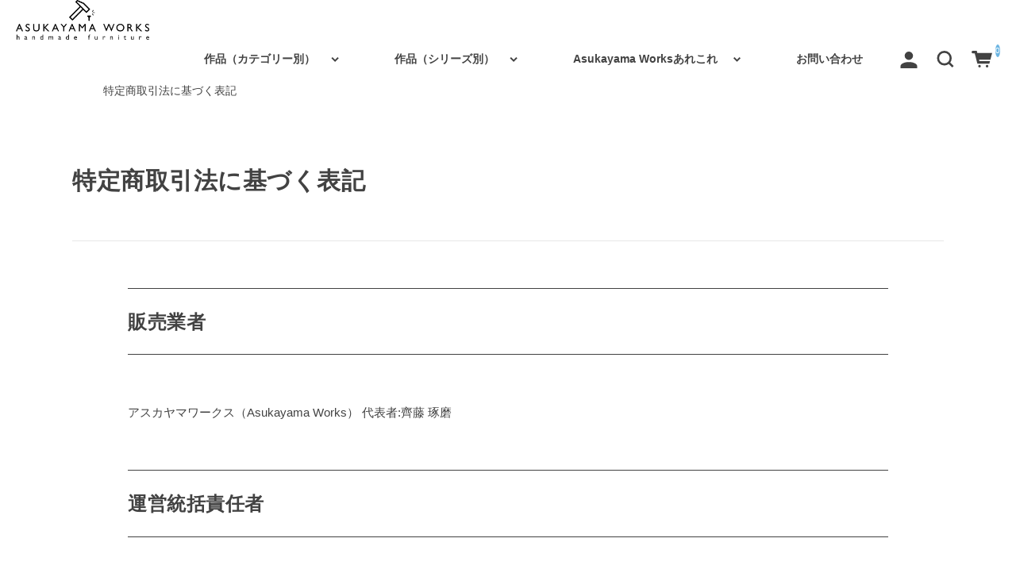

--- FILE ---
content_type: text/html; charset=UTF-8
request_url: https://asukayama-works.com/?page_id=109
body_size: 19511
content:
<!DOCTYPE html>
<html lang="ja">

<head>
	<meta charset="UTF-8" />
	<meta name="viewport" content="width=device-width, user-scalable=no">
	<meta name="format-detection" content="telephone=no"/>
	<title>特定商取引法に基づく表記 | 木工房Asukayama Works</title>
<meta name='robots' content='max-image-preview:large' />
<link rel='dns-prefetch' href='//www.googletagmanager.com' />
<link rel='dns-prefetch' href='//fonts.googleapis.com' />
<link rel='dns-prefetch' href='//pagead2.googlesyndication.com' />
<link rel='preconnect' href='//fonts.googleapis.com' />
<link rel='preconnect' href='//fonts.gstatic.com' />
<link rel="alternate" title="oEmbed (JSON)" type="application/json+oembed" href="https://asukayama-works.com/index.php?rest_route=%2Foembed%2F1.0%2Fembed&#038;url=https%3A%2F%2Fasukayama-works.com%2F%3Fpage_id%3D109" />
<link rel="alternate" title="oEmbed (XML)" type="text/xml+oembed" href="https://asukayama-works.com/index.php?rest_route=%2Foembed%2F1.0%2Fembed&#038;url=https%3A%2F%2Fasukayama-works.com%2F%3Fpage_id%3D109&#038;format=xml" />
<style id='wp-img-auto-sizes-contain-inline-css' type='text/css'>
img:is([sizes=auto i],[sizes^="auto," i]){contain-intrinsic-size:3000px 1500px}
/*# sourceURL=wp-img-auto-sizes-contain-inline-css */
</style>
<link rel='stylesheet' id='sbi_styles-css' href='https://asukayama-works.com/wp-content/plugins/instagram-feed/css/sbi-styles.min.css?ver=6.10.0' type='text/css' media='all' />
<style id='wp-emoji-styles-inline-css' type='text/css'>

	img.wp-smiley, img.emoji {
		display: inline !important;
		border: none !important;
		box-shadow: none !important;
		height: 1em !important;
		width: 1em !important;
		margin: 0 0.07em !important;
		vertical-align: -0.1em !important;
		background: none !important;
		padding: 0 !important;
	}
/*# sourceURL=wp-emoji-styles-inline-css */
</style>
<style id='wp-block-library-inline-css' type='text/css'>
:root{--wp-block-synced-color:#7a00df;--wp-block-synced-color--rgb:122,0,223;--wp-bound-block-color:var(--wp-block-synced-color);--wp-editor-canvas-background:#ddd;--wp-admin-theme-color:#007cba;--wp-admin-theme-color--rgb:0,124,186;--wp-admin-theme-color-darker-10:#006ba1;--wp-admin-theme-color-darker-10--rgb:0,107,160.5;--wp-admin-theme-color-darker-20:#005a87;--wp-admin-theme-color-darker-20--rgb:0,90,135;--wp-admin-border-width-focus:2px}@media (min-resolution:192dpi){:root{--wp-admin-border-width-focus:1.5px}}.wp-element-button{cursor:pointer}:root .has-very-light-gray-background-color{background-color:#eee}:root .has-very-dark-gray-background-color{background-color:#313131}:root .has-very-light-gray-color{color:#eee}:root .has-very-dark-gray-color{color:#313131}:root .has-vivid-green-cyan-to-vivid-cyan-blue-gradient-background{background:linear-gradient(135deg,#00d084,#0693e3)}:root .has-purple-crush-gradient-background{background:linear-gradient(135deg,#34e2e4,#4721fb 50%,#ab1dfe)}:root .has-hazy-dawn-gradient-background{background:linear-gradient(135deg,#faaca8,#dad0ec)}:root .has-subdued-olive-gradient-background{background:linear-gradient(135deg,#fafae1,#67a671)}:root .has-atomic-cream-gradient-background{background:linear-gradient(135deg,#fdd79a,#004a59)}:root .has-nightshade-gradient-background{background:linear-gradient(135deg,#330968,#31cdcf)}:root .has-midnight-gradient-background{background:linear-gradient(135deg,#020381,#2874fc)}:root{--wp--preset--font-size--normal:16px;--wp--preset--font-size--huge:42px}.has-regular-font-size{font-size:1em}.has-larger-font-size{font-size:2.625em}.has-normal-font-size{font-size:var(--wp--preset--font-size--normal)}.has-huge-font-size{font-size:var(--wp--preset--font-size--huge)}.has-text-align-center{text-align:center}.has-text-align-left{text-align:left}.has-text-align-right{text-align:right}.has-fit-text{white-space:nowrap!important}#end-resizable-editor-section{display:none}.aligncenter{clear:both}.items-justified-left{justify-content:flex-start}.items-justified-center{justify-content:center}.items-justified-right{justify-content:flex-end}.items-justified-space-between{justify-content:space-between}.screen-reader-text{border:0;clip-path:inset(50%);height:1px;margin:-1px;overflow:hidden;padding:0;position:absolute;width:1px;word-wrap:normal!important}.screen-reader-text:focus{background-color:#ddd;clip-path:none;color:#444;display:block;font-size:1em;height:auto;left:5px;line-height:normal;padding:15px 23px 14px;text-decoration:none;top:5px;width:auto;z-index:100000}html :where(.has-border-color){border-style:solid}html :where([style*=border-top-color]){border-top-style:solid}html :where([style*=border-right-color]){border-right-style:solid}html :where([style*=border-bottom-color]){border-bottom-style:solid}html :where([style*=border-left-color]){border-left-style:solid}html :where([style*=border-width]){border-style:solid}html :where([style*=border-top-width]){border-top-style:solid}html :where([style*=border-right-width]){border-right-style:solid}html :where([style*=border-bottom-width]){border-bottom-style:solid}html :where([style*=border-left-width]){border-left-style:solid}html :where(img[class*=wp-image-]){height:auto;max-width:100%}:where(figure){margin:0 0 1em}html :where(.is-position-sticky){--wp-admin--admin-bar--position-offset:var(--wp-admin--admin-bar--height,0px)}@media screen and (max-width:600px){html :where(.is-position-sticky){--wp-admin--admin-bar--position-offset:0px}}
.vk-cols--reverse{flex-direction:row-reverse}.vk-cols--hasbtn{margin-bottom:0}.vk-cols--hasbtn>.row>.vk_gridColumn_item,.vk-cols--hasbtn>.wp-block-column{position:relative;padding-bottom:3em}.vk-cols--hasbtn>.row>.vk_gridColumn_item>.wp-block-buttons,.vk-cols--hasbtn>.row>.vk_gridColumn_item>.vk_button,.vk-cols--hasbtn>.wp-block-column>.wp-block-buttons,.vk-cols--hasbtn>.wp-block-column>.vk_button{position:absolute;bottom:0;width:100%}.vk-cols--fit.wp-block-columns{gap:0}.vk-cols--fit.wp-block-columns,.vk-cols--fit.wp-block-columns:not(.is-not-stacked-on-mobile){margin-top:0;margin-bottom:0;justify-content:space-between}.vk-cols--fit.wp-block-columns>.wp-block-column *:last-child,.vk-cols--fit.wp-block-columns:not(.is-not-stacked-on-mobile)>.wp-block-column *:last-child{margin-bottom:0}.vk-cols--fit.wp-block-columns>.wp-block-column>.wp-block-cover,.vk-cols--fit.wp-block-columns:not(.is-not-stacked-on-mobile)>.wp-block-column>.wp-block-cover{margin-top:0}.vk-cols--fit.wp-block-columns.has-background,.vk-cols--fit.wp-block-columns:not(.is-not-stacked-on-mobile).has-background{padding:0}@media(max-width: 599px){.vk-cols--fit.wp-block-columns:not(.has-background)>.wp-block-column:not(.has-background),.vk-cols--fit.wp-block-columns:not(.is-not-stacked-on-mobile):not(.has-background)>.wp-block-column:not(.has-background){padding-left:0 !important;padding-right:0 !important}}@media(min-width: 782px){.vk-cols--fit.wp-block-columns .block-editor-block-list__block.wp-block-column:not(:first-child),.vk-cols--fit.wp-block-columns>.wp-block-column:not(:first-child),.vk-cols--fit.wp-block-columns:not(.is-not-stacked-on-mobile) .block-editor-block-list__block.wp-block-column:not(:first-child),.vk-cols--fit.wp-block-columns:not(.is-not-stacked-on-mobile)>.wp-block-column:not(:first-child){margin-left:0}}@media(min-width: 600px)and (max-width: 781px){.vk-cols--fit.wp-block-columns .wp-block-column:nth-child(2n),.vk-cols--fit.wp-block-columns:not(.is-not-stacked-on-mobile) .wp-block-column:nth-child(2n){margin-left:0}.vk-cols--fit.wp-block-columns .wp-block-column:not(:only-child),.vk-cols--fit.wp-block-columns:not(.is-not-stacked-on-mobile) .wp-block-column:not(:only-child){flex-basis:50% !important}}.vk-cols--fit--gap1.wp-block-columns{gap:1px}@media(min-width: 600px)and (max-width: 781px){.vk-cols--fit--gap1.wp-block-columns .wp-block-column:not(:only-child){flex-basis:calc(50% - 1px) !important}}.vk-cols--fit.vk-cols--grid>.block-editor-block-list__block,.vk-cols--fit.vk-cols--grid>.wp-block-column,.vk-cols--fit.vk-cols--grid:not(.is-not-stacked-on-mobile)>.block-editor-block-list__block,.vk-cols--fit.vk-cols--grid:not(.is-not-stacked-on-mobile)>.wp-block-column{flex-basis:50%;box-sizing:border-box}@media(max-width: 599px){.vk-cols--fit.vk-cols--grid.vk-cols--grid--alignfull>.wp-block-column:nth-child(2)>.wp-block-cover,.vk-cols--fit.vk-cols--grid.vk-cols--grid--alignfull>.wp-block-column:nth-child(2)>.vk_outer,.vk-cols--fit.vk-cols--grid:not(.is-not-stacked-on-mobile).vk-cols--grid--alignfull>.wp-block-column:nth-child(2)>.wp-block-cover,.vk-cols--fit.vk-cols--grid:not(.is-not-stacked-on-mobile).vk-cols--grid--alignfull>.wp-block-column:nth-child(2)>.vk_outer{width:100vw;margin-right:calc((100% - 100vw)/2);margin-left:calc((100% - 100vw)/2)}}@media(min-width: 600px){.vk-cols--fit.vk-cols--grid.vk-cols--grid--alignfull>.wp-block-column:nth-child(2)>.wp-block-cover,.vk-cols--fit.vk-cols--grid.vk-cols--grid--alignfull>.wp-block-column:nth-child(2)>.vk_outer,.vk-cols--fit.vk-cols--grid:not(.is-not-stacked-on-mobile).vk-cols--grid--alignfull>.wp-block-column:nth-child(2)>.wp-block-cover,.vk-cols--fit.vk-cols--grid:not(.is-not-stacked-on-mobile).vk-cols--grid--alignfull>.wp-block-column:nth-child(2)>.vk_outer{margin-right:calc(100% - 50vw);width:50vw}}@media(min-width: 600px){.vk-cols--fit.vk-cols--grid.vk-cols--grid--alignfull.vk-cols--reverse>.wp-block-column,.vk-cols--fit.vk-cols--grid:not(.is-not-stacked-on-mobile).vk-cols--grid--alignfull.vk-cols--reverse>.wp-block-column{margin-left:0;margin-right:0}.vk-cols--fit.vk-cols--grid.vk-cols--grid--alignfull.vk-cols--reverse>.wp-block-column:nth-child(2)>.wp-block-cover,.vk-cols--fit.vk-cols--grid.vk-cols--grid--alignfull.vk-cols--reverse>.wp-block-column:nth-child(2)>.vk_outer,.vk-cols--fit.vk-cols--grid:not(.is-not-stacked-on-mobile).vk-cols--grid--alignfull.vk-cols--reverse>.wp-block-column:nth-child(2)>.wp-block-cover,.vk-cols--fit.vk-cols--grid:not(.is-not-stacked-on-mobile).vk-cols--grid--alignfull.vk-cols--reverse>.wp-block-column:nth-child(2)>.vk_outer{margin-left:calc(100% - 50vw)}}.vk-cols--menu h2,.vk-cols--menu h3,.vk-cols--menu h4,.vk-cols--menu h5{margin-bottom:.2em;text-shadow:#000 0 0 10px}.vk-cols--menu h2:first-child,.vk-cols--menu h3:first-child,.vk-cols--menu h4:first-child,.vk-cols--menu h5:first-child{margin-top:0}.vk-cols--menu p{margin-bottom:1rem;text-shadow:#000 0 0 10px}.vk-cols--menu .wp-block-cover__inner-container:last-child{margin-bottom:0}.vk-cols--fitbnrs .wp-block-column .wp-block-cover:hover img{filter:unset}.vk-cols--fitbnrs .wp-block-column .wp-block-cover:hover{background-color:unset}.vk-cols--fitbnrs .wp-block-column .wp-block-cover:hover .wp-block-cover__image-background{filter:unset !important}.vk-cols--fitbnrs .wp-block-cover .wp-block-cover__inner-container{position:absolute;height:100%;width:100%}.vk-cols--fitbnrs .vk_button{height:100%;margin:0}.vk-cols--fitbnrs .vk_button .vk_button_btn,.vk-cols--fitbnrs .vk_button .btn{height:100%;width:100%;border:none;box-shadow:none;background-color:unset !important;transition:unset}.vk-cols--fitbnrs .vk_button .vk_button_btn:hover,.vk-cols--fitbnrs .vk_button .btn:hover{transition:unset}.vk-cols--fitbnrs .vk_button .vk_button_btn:after,.vk-cols--fitbnrs .vk_button .btn:after{border:none}.vk-cols--fitbnrs .vk_button .vk_button_link_txt{width:100%;position:absolute;top:50%;left:50%;transform:translateY(-50%) translateX(-50%);font-size:2rem;text-shadow:#000 0 0 10px}.vk-cols--fitbnrs .vk_button .vk_button_link_subCaption{width:100%;position:absolute;top:calc(50% + 2.2em);left:50%;transform:translateY(-50%) translateX(-50%);text-shadow:#000 0 0 10px}@media(min-width: 992px){.vk-cols--media.wp-block-columns{gap:3rem}}.vk-fit-map figure{margin-bottom:0}.vk-fit-map iframe{position:relative;margin-bottom:0;display:block;max-height:400px;width:100vw}.vk-fit-map:is(.alignfull,.alignwide) div{max-width:100%}.vk-table--th--width25 :where(tr>*:first-child){width:25%}.vk-table--th--width30 :where(tr>*:first-child){width:30%}.vk-table--th--width35 :where(tr>*:first-child){width:35%}.vk-table--th--width40 :where(tr>*:first-child){width:40%}.vk-table--th--bg-bright :where(tr>*:first-child){background-color:var(--wp--preset--color--bg-secondary, rgba(0, 0, 0, 0.05))}@media(max-width: 599px){.vk-table--mobile-block :is(th,td){width:100%;display:block}.vk-table--mobile-block.wp-block-table table :is(th,td){border-top:none}}.vk-table--width--th25 :where(tr>*:first-child){width:25%}.vk-table--width--th30 :where(tr>*:first-child){width:30%}.vk-table--width--th35 :where(tr>*:first-child){width:35%}.vk-table--width--th40 :where(tr>*:first-child){width:40%}.no-margin{margin:0}@media(max-width: 599px){.wp-block-image.vk-aligncenter--mobile>.alignright{float:none;margin-left:auto;margin-right:auto}.vk-no-padding-horizontal--mobile{padding-left:0 !important;padding-right:0 !important}}
/* VK Color Palettes */

/*# sourceURL=wp-block-library-inline-css */
</style><style id='wp-block-heading-inline-css' type='text/css'>
h1:where(.wp-block-heading).has-background,h2:where(.wp-block-heading).has-background,h3:where(.wp-block-heading).has-background,h4:where(.wp-block-heading).has-background,h5:where(.wp-block-heading).has-background,h6:where(.wp-block-heading).has-background{padding:1.25em 2.375em}h1.has-text-align-left[style*=writing-mode]:where([style*=vertical-lr]),h1.has-text-align-right[style*=writing-mode]:where([style*=vertical-rl]),h2.has-text-align-left[style*=writing-mode]:where([style*=vertical-lr]),h2.has-text-align-right[style*=writing-mode]:where([style*=vertical-rl]),h3.has-text-align-left[style*=writing-mode]:where([style*=vertical-lr]),h3.has-text-align-right[style*=writing-mode]:where([style*=vertical-rl]),h4.has-text-align-left[style*=writing-mode]:where([style*=vertical-lr]),h4.has-text-align-right[style*=writing-mode]:where([style*=vertical-rl]),h5.has-text-align-left[style*=writing-mode]:where([style*=vertical-lr]),h5.has-text-align-right[style*=writing-mode]:where([style*=vertical-rl]),h6.has-text-align-left[style*=writing-mode]:where([style*=vertical-lr]),h6.has-text-align-right[style*=writing-mode]:where([style*=vertical-rl]){rotate:180deg}
/*# sourceURL=https://asukayama-works.com/wp-includes/blocks/heading/style.min.css */
</style>
<style id='wp-block-list-inline-css' type='text/css'>
ol,ul{box-sizing:border-box}:root :where(.wp-block-list.has-background){padding:1.25em 2.375em}
/*# sourceURL=https://asukayama-works.com/wp-includes/blocks/list/style.min.css */
</style>
<style id='wp-block-paragraph-inline-css' type='text/css'>
.is-small-text{font-size:.875em}.is-regular-text{font-size:1em}.is-large-text{font-size:2.25em}.is-larger-text{font-size:3em}.has-drop-cap:not(:focus):first-letter{float:left;font-size:8.4em;font-style:normal;font-weight:100;line-height:.68;margin:.05em .1em 0 0;text-transform:uppercase}body.rtl .has-drop-cap:not(:focus):first-letter{float:none;margin-left:.1em}p.has-drop-cap.has-background{overflow:hidden}:root :where(p.has-background){padding:1.25em 2.375em}:where(p.has-text-color:not(.has-link-color)) a{color:inherit}p.has-text-align-left[style*="writing-mode:vertical-lr"],p.has-text-align-right[style*="writing-mode:vertical-rl"]{rotate:180deg}
/*# sourceURL=https://asukayama-works.com/wp-includes/blocks/paragraph/style.min.css */
</style>
<style id='global-styles-inline-css' type='text/css'>
:root{--wp--preset--aspect-ratio--square: 1;--wp--preset--aspect-ratio--4-3: 4/3;--wp--preset--aspect-ratio--3-4: 3/4;--wp--preset--aspect-ratio--3-2: 3/2;--wp--preset--aspect-ratio--2-3: 2/3;--wp--preset--aspect-ratio--16-9: 16/9;--wp--preset--aspect-ratio--9-16: 9/16;--wp--preset--color--black: #000000;--wp--preset--color--cyan-bluish-gray: #abb8c3;--wp--preset--color--white: #ffffff;--wp--preset--color--pale-pink: #f78da7;--wp--preset--color--vivid-red: #cf2e2e;--wp--preset--color--luminous-vivid-orange: #ff6900;--wp--preset--color--luminous-vivid-amber: #fcb900;--wp--preset--color--light-green-cyan: #7bdcb5;--wp--preset--color--vivid-green-cyan: #00d084;--wp--preset--color--pale-cyan-blue: #8ed1fc;--wp--preset--color--vivid-cyan-blue: #0693e3;--wp--preset--color--vivid-purple: #9b51e0;--wp--preset--gradient--vivid-cyan-blue-to-vivid-purple: linear-gradient(135deg,rgb(6,147,227) 0%,rgb(155,81,224) 100%);--wp--preset--gradient--light-green-cyan-to-vivid-green-cyan: linear-gradient(135deg,rgb(122,220,180) 0%,rgb(0,208,130) 100%);--wp--preset--gradient--luminous-vivid-amber-to-luminous-vivid-orange: linear-gradient(135deg,rgb(252,185,0) 0%,rgb(255,105,0) 100%);--wp--preset--gradient--luminous-vivid-orange-to-vivid-red: linear-gradient(135deg,rgb(255,105,0) 0%,rgb(207,46,46) 100%);--wp--preset--gradient--very-light-gray-to-cyan-bluish-gray: linear-gradient(135deg,rgb(238,238,238) 0%,rgb(169,184,195) 100%);--wp--preset--gradient--cool-to-warm-spectrum: linear-gradient(135deg,rgb(74,234,220) 0%,rgb(151,120,209) 20%,rgb(207,42,186) 40%,rgb(238,44,130) 60%,rgb(251,105,98) 80%,rgb(254,248,76) 100%);--wp--preset--gradient--blush-light-purple: linear-gradient(135deg,rgb(255,206,236) 0%,rgb(152,150,240) 100%);--wp--preset--gradient--blush-bordeaux: linear-gradient(135deg,rgb(254,205,165) 0%,rgb(254,45,45) 50%,rgb(107,0,62) 100%);--wp--preset--gradient--luminous-dusk: linear-gradient(135deg,rgb(255,203,112) 0%,rgb(199,81,192) 50%,rgb(65,88,208) 100%);--wp--preset--gradient--pale-ocean: linear-gradient(135deg,rgb(255,245,203) 0%,rgb(182,227,212) 50%,rgb(51,167,181) 100%);--wp--preset--gradient--electric-grass: linear-gradient(135deg,rgb(202,248,128) 0%,rgb(113,206,126) 100%);--wp--preset--gradient--midnight: linear-gradient(135deg,rgb(2,3,129) 0%,rgb(40,116,252) 100%);--wp--preset--font-size--small: 13px;--wp--preset--font-size--medium: 20px;--wp--preset--font-size--large: 36px;--wp--preset--font-size--x-large: 42px;--wp--preset--spacing--20: 0.44rem;--wp--preset--spacing--30: 0.67rem;--wp--preset--spacing--40: 1rem;--wp--preset--spacing--50: 1.5rem;--wp--preset--spacing--60: 2.25rem;--wp--preset--spacing--70: 3.38rem;--wp--preset--spacing--80: 5.06rem;--wp--preset--shadow--natural: 6px 6px 9px rgba(0, 0, 0, 0.2);--wp--preset--shadow--deep: 12px 12px 50px rgba(0, 0, 0, 0.4);--wp--preset--shadow--sharp: 6px 6px 0px rgba(0, 0, 0, 0.2);--wp--preset--shadow--outlined: 6px 6px 0px -3px rgb(255, 255, 255), 6px 6px rgb(0, 0, 0);--wp--preset--shadow--crisp: 6px 6px 0px rgb(0, 0, 0);}:where(.is-layout-flex){gap: 0.5em;}:where(.is-layout-grid){gap: 0.5em;}body .is-layout-flex{display: flex;}.is-layout-flex{flex-wrap: wrap;align-items: center;}.is-layout-flex > :is(*, div){margin: 0;}body .is-layout-grid{display: grid;}.is-layout-grid > :is(*, div){margin: 0;}:where(.wp-block-columns.is-layout-flex){gap: 2em;}:where(.wp-block-columns.is-layout-grid){gap: 2em;}:where(.wp-block-post-template.is-layout-flex){gap: 1.25em;}:where(.wp-block-post-template.is-layout-grid){gap: 1.25em;}.has-black-color{color: var(--wp--preset--color--black) !important;}.has-cyan-bluish-gray-color{color: var(--wp--preset--color--cyan-bluish-gray) !important;}.has-white-color{color: var(--wp--preset--color--white) !important;}.has-pale-pink-color{color: var(--wp--preset--color--pale-pink) !important;}.has-vivid-red-color{color: var(--wp--preset--color--vivid-red) !important;}.has-luminous-vivid-orange-color{color: var(--wp--preset--color--luminous-vivid-orange) !important;}.has-luminous-vivid-amber-color{color: var(--wp--preset--color--luminous-vivid-amber) !important;}.has-light-green-cyan-color{color: var(--wp--preset--color--light-green-cyan) !important;}.has-vivid-green-cyan-color{color: var(--wp--preset--color--vivid-green-cyan) !important;}.has-pale-cyan-blue-color{color: var(--wp--preset--color--pale-cyan-blue) !important;}.has-vivid-cyan-blue-color{color: var(--wp--preset--color--vivid-cyan-blue) !important;}.has-vivid-purple-color{color: var(--wp--preset--color--vivid-purple) !important;}.has-black-background-color{background-color: var(--wp--preset--color--black) !important;}.has-cyan-bluish-gray-background-color{background-color: var(--wp--preset--color--cyan-bluish-gray) !important;}.has-white-background-color{background-color: var(--wp--preset--color--white) !important;}.has-pale-pink-background-color{background-color: var(--wp--preset--color--pale-pink) !important;}.has-vivid-red-background-color{background-color: var(--wp--preset--color--vivid-red) !important;}.has-luminous-vivid-orange-background-color{background-color: var(--wp--preset--color--luminous-vivid-orange) !important;}.has-luminous-vivid-amber-background-color{background-color: var(--wp--preset--color--luminous-vivid-amber) !important;}.has-light-green-cyan-background-color{background-color: var(--wp--preset--color--light-green-cyan) !important;}.has-vivid-green-cyan-background-color{background-color: var(--wp--preset--color--vivid-green-cyan) !important;}.has-pale-cyan-blue-background-color{background-color: var(--wp--preset--color--pale-cyan-blue) !important;}.has-vivid-cyan-blue-background-color{background-color: var(--wp--preset--color--vivid-cyan-blue) !important;}.has-vivid-purple-background-color{background-color: var(--wp--preset--color--vivid-purple) !important;}.has-black-border-color{border-color: var(--wp--preset--color--black) !important;}.has-cyan-bluish-gray-border-color{border-color: var(--wp--preset--color--cyan-bluish-gray) !important;}.has-white-border-color{border-color: var(--wp--preset--color--white) !important;}.has-pale-pink-border-color{border-color: var(--wp--preset--color--pale-pink) !important;}.has-vivid-red-border-color{border-color: var(--wp--preset--color--vivid-red) !important;}.has-luminous-vivid-orange-border-color{border-color: var(--wp--preset--color--luminous-vivid-orange) !important;}.has-luminous-vivid-amber-border-color{border-color: var(--wp--preset--color--luminous-vivid-amber) !important;}.has-light-green-cyan-border-color{border-color: var(--wp--preset--color--light-green-cyan) !important;}.has-vivid-green-cyan-border-color{border-color: var(--wp--preset--color--vivid-green-cyan) !important;}.has-pale-cyan-blue-border-color{border-color: var(--wp--preset--color--pale-cyan-blue) !important;}.has-vivid-cyan-blue-border-color{border-color: var(--wp--preset--color--vivid-cyan-blue) !important;}.has-vivid-purple-border-color{border-color: var(--wp--preset--color--vivid-purple) !important;}.has-vivid-cyan-blue-to-vivid-purple-gradient-background{background: var(--wp--preset--gradient--vivid-cyan-blue-to-vivid-purple) !important;}.has-light-green-cyan-to-vivid-green-cyan-gradient-background{background: var(--wp--preset--gradient--light-green-cyan-to-vivid-green-cyan) !important;}.has-luminous-vivid-amber-to-luminous-vivid-orange-gradient-background{background: var(--wp--preset--gradient--luminous-vivid-amber-to-luminous-vivid-orange) !important;}.has-luminous-vivid-orange-to-vivid-red-gradient-background{background: var(--wp--preset--gradient--luminous-vivid-orange-to-vivid-red) !important;}.has-very-light-gray-to-cyan-bluish-gray-gradient-background{background: var(--wp--preset--gradient--very-light-gray-to-cyan-bluish-gray) !important;}.has-cool-to-warm-spectrum-gradient-background{background: var(--wp--preset--gradient--cool-to-warm-spectrum) !important;}.has-blush-light-purple-gradient-background{background: var(--wp--preset--gradient--blush-light-purple) !important;}.has-blush-bordeaux-gradient-background{background: var(--wp--preset--gradient--blush-bordeaux) !important;}.has-luminous-dusk-gradient-background{background: var(--wp--preset--gradient--luminous-dusk) !important;}.has-pale-ocean-gradient-background{background: var(--wp--preset--gradient--pale-ocean) !important;}.has-electric-grass-gradient-background{background: var(--wp--preset--gradient--electric-grass) !important;}.has-midnight-gradient-background{background: var(--wp--preset--gradient--midnight) !important;}.has-small-font-size{font-size: var(--wp--preset--font-size--small) !important;}.has-medium-font-size{font-size: var(--wp--preset--font-size--medium) !important;}.has-large-font-size{font-size: var(--wp--preset--font-size--large) !important;}.has-x-large-font-size{font-size: var(--wp--preset--font-size--x-large) !important;}
/*# sourceURL=global-styles-inline-css */
</style>

<style id='classic-theme-styles-inline-css' type='text/css'>
/*! This file is auto-generated */
.wp-block-button__link{color:#fff;background-color:#32373c;border-radius:9999px;box-shadow:none;text-decoration:none;padding:calc(.667em + 2px) calc(1.333em + 2px);font-size:1.125em}.wp-block-file__button{background:#32373c;color:#fff;text-decoration:none}
/*# sourceURL=/wp-includes/css/classic-themes.min.css */
</style>
<link rel='stylesheet' id='vk-components-style-css' href='https://asukayama-works.com/wp-content/plugins/vk-blocks/vendor/vektor-inc/vk-component/src//assets/css/vk-components.css?ver=1.6.5' type='text/css' media='all' />
<link rel='stylesheet' id='wa_chpcs_css_file-css' href='https://asukayama-works.com/wp-content/plugins/carousel-horizontal-posts-content-slider/assets/css/custom-style.css?ver=3.3' type='text/css' media='all' />
<link rel='stylesheet' id='wp-show-posts-css' href='https://asukayama-works.com/wp-content/plugins/wp-show-posts/css/wp-show-posts-min.css?ver=1.1.6' type='text/css' media='all' />
<link rel='stylesheet' id='vk-swiper-style-css' href='https://asukayama-works.com/wp-content/plugins/vk-blocks/vendor/vektor-inc/vk-swiper/src/assets/css/swiper-bundle.min.css?ver=11.0.2' type='text/css' media='all' />
<link rel='stylesheet' id='vkblocks-bootstrap-css' href='https://asukayama-works.com/wp-content/plugins/vk-blocks/build/bootstrap_vk_using.css?ver=4.3.1' type='text/css' media='all' />
<link rel='stylesheet' id='tcdce-editor-css' href='https://asukayama-works.com/wp-content/plugins/tcd-classic-editor/assets/css/editor.css?ver=1765250824' type='text/css' media='all' />
<style id='tcdce-editor-inline-css' type='text/css'>
.custom_h2{--tcdce-h2-font-size-pc:28px;--tcdce-h2-font-size-sp:22px;--tcdce-h2-text-align:center;--tcdce-h2-font-weight:var(--tcdce-opt-font-weight-bold);--tcdce-h2-font-color:#000000;--tcdce-h2-font-family:var(--tcdce-opt-font-type-sans-serif);--tcdce-h2-content-width:100%;--tcdce-h2-background:initial;--tcdce-h2-background-color:#3c3c3c;--tcdce-h2-background-gradation-color1:#CEE4FD;--tcdce-h2-background-gradation-color2:#FFB5F9;--tcdce-h2-border-style:hidden;--tcdce-h2-border-position:var(--tcdce-h2-border-width);--tcdce-h2-border-width:0px;--tcdce-h2-border-color:#000000;--tcdce-h2-border-gradation-color1:#FF0000;--tcdce-h2-border-gradation-color2:#FFD41D;--tcdce-h2-element-background:initial;--tcdce-h2-element-color:#000000;--tcdce-h2-element-gradation-color1:#9890e3;--tcdce-h2-element-gradation-color2:#b1f4cf;--tcdce-h2-element-image-url:;--tcdce-h2-element-inset-inline:var(--tcdce-opt-inset-inline-left);--tcdce-h2-element-inset-block:var(--tcdce-opt-inset-block-top);--tcdce-h2-element-size-w-pc:50px;--tcdce-h2-element-size-w-sp:0px;--tcdce-h2-element-size-h-pc:50px;--tcdce-h2-element-size-h-sp:0px;--tcdce-h2-padding-pc:0px;--tcdce-h2-padding-sp:0px;--tcdce-h2-padding-top-pc:0px;--tcdce-h2-padding-top-sp:0px;--tcdce-h2-padding-right-pc:0px;--tcdce-h2-padding-right-sp:0px;--tcdce-h2-padding-bottom-pc:0px;--tcdce-h2-padding-bottom-sp:0px;--tcdce-h2-padding-left-pc:0px;--tcdce-h2-padding-left-sp:0px;--tcdce-h2-margin-top-pc:100px;--tcdce-h2-margin-top-sp:50px;--tcdce-h2-margin-bottom-pc:40px;--tcdce-h2-margin-bottom-sp:20px;}.custom_h3{--tcdce-h3-font-size-pc:24px;--tcdce-h3-font-size-sp:20px;--tcdce-h3-text-align:left;--tcdce-h3-font-weight:var(--tcdce-opt-font-weight-bold);--tcdce-h3-font-color:#000000;--tcdce-h3-font-family:var(--tcdce-opt-font-type-sans-serif);--tcdce-h3-content-width:100%;--tcdce-h3-background:initial;--tcdce-h3-background-color:#3c3c3c;--tcdce-h3-background-gradation-color1:#CEE4FD;--tcdce-h3-background-gradation-color2:#FFB5F9;--tcdce-h3-border-style:hidden;--tcdce-h3-border-position:var(--tcdce-h3-border-width);--tcdce-h3-border-width:0px;--tcdce-h3-border-color:#000000;--tcdce-h3-border-gradation-color1:#FF0000;--tcdce-h3-border-gradation-color2:#FFD41D;--tcdce-h3-element-background:initial;--tcdce-h3-element-color:#000000;--tcdce-h3-element-gradation-color1:#9890e3;--tcdce-h3-element-gradation-color2:#b1f4cf;--tcdce-h3-element-image-url:;--tcdce-h3-element-inset-inline:var(--tcdce-opt-inset-inline-left);--tcdce-h3-element-inset-block:var(--tcdce-opt-inset-block-top);--tcdce-h3-element-size-w-pc:50px;--tcdce-h3-element-size-w-sp:0px;--tcdce-h3-element-size-h-pc:50px;--tcdce-h3-element-size-h-sp:0px;--tcdce-h3-padding-pc:0px;--tcdce-h3-padding-sp:0px;--tcdce-h3-padding-top-pc:0px;--tcdce-h3-padding-top-sp:0px;--tcdce-h3-padding-right-pc:0px;--tcdce-h3-padding-right-sp:0px;--tcdce-h3-padding-bottom-pc:0px;--tcdce-h3-padding-bottom-sp:0px;--tcdce-h3-padding-left-pc:0px;--tcdce-h3-padding-left-sp:0px;--tcdce-h3-margin-top-pc:80px;--tcdce-h3-margin-top-sp:50px;--tcdce-h3-margin-bottom-pc:40px;--tcdce-h3-margin-bottom-sp:20px;}.custom_h4{--tcdce-h4-font-size-pc:22px;--tcdce-h4-font-size-sp:18px;--tcdce-h4-text-align:left;--tcdce-h4-font-weight:var(--tcdce-opt-font-weight-bold);--tcdce-h4-font-color:#000000;--tcdce-h4-font-family:var(--tcdce-opt-font-type-sans-serif);--tcdce-h4-content-width:100%;--tcdce-h4-background:initial;--tcdce-h4-background-color:#3c3c3c;--tcdce-h4-background-gradation-color1:#CEE4FD;--tcdce-h4-background-gradation-color2:#FFB5F9;--tcdce-h4-border-style:hidden;--tcdce-h4-border-position:var(--tcdce-h4-border-width);--tcdce-h4-border-width:0px;--tcdce-h4-border-color:#000000;--tcdce-h4-border-gradation-color1:#FF0000;--tcdce-h4-border-gradation-color2:#FFD41D;--tcdce-h4-element-background:initial;--tcdce-h4-element-color:#000000;--tcdce-h4-element-gradation-color1:#9890e3;--tcdce-h4-element-gradation-color2:#b1f4cf;--tcdce-h4-element-image-url:;--tcdce-h4-element-inset-inline:var(--tcdce-opt-inset-inline-left);--tcdce-h4-element-inset-block:var(--tcdce-opt-inset-block-top);--tcdce-h4-element-size-w-pc:50px;--tcdce-h4-element-size-w-sp:0px;--tcdce-h4-element-size-h-pc:50px;--tcdce-h4-element-size-h-sp:0px;--tcdce-h4-padding-pc:0px;--tcdce-h4-padding-sp:0px;--tcdce-h4-padding-top-pc:0px;--tcdce-h4-padding-top-sp:0px;--tcdce-h4-padding-right-pc:0px;--tcdce-h4-padding-right-sp:0px;--tcdce-h4-padding-bottom-pc:0px;--tcdce-h4-padding-bottom-sp:0px;--tcdce-h4-padding-left-pc:0px;--tcdce-h4-padding-left-sp:0px;--tcdce-h4-margin-top-pc:60px;--tcdce-h4-margin-top-sp:40px;--tcdce-h4-margin-bottom-pc:40px;--tcdce-h4-margin-bottom-sp:20px;}.custom_h5{--tcdce-h5-font-size-pc:20px;--tcdce-h5-font-size-sp:16px;--tcdce-h5-text-align:left;--tcdce-h5-font-weight:var(--tcdce-opt-font-weight-bold);--tcdce-h5-font-color:#000000;--tcdce-h5-font-family:var(--tcdce-opt-font-type-sans-serif);--tcdce-h5-content-width:100%;--tcdce-h5-background:initial;--tcdce-h5-background-color:#3c3c3c;--tcdce-h5-background-gradation-color1:#CEE4FD;--tcdce-h5-background-gradation-color2:#FFB5F9;--tcdce-h5-border-style:hidden;--tcdce-h5-border-position:var(--tcdce-h5-border-width);--tcdce-h5-border-width:0px;--tcdce-h5-border-color:#000000;--tcdce-h5-border-gradation-color1:#FF0000;--tcdce-h5-border-gradation-color2:#FFD41D;--tcdce-h5-element-background:initial;--tcdce-h5-element-color:#000000;--tcdce-h5-element-gradation-color1:#9890e3;--tcdce-h5-element-gradation-color2:#b1f4cf;--tcdce-h5-element-image-url:;--tcdce-h5-element-inset-inline:var(--tcdce-opt-inset-inline-left);--tcdce-h5-element-inset-block:var(--tcdce-opt-inset-block-top);--tcdce-h5-element-size-w-pc:50px;--tcdce-h5-element-size-w-sp:0px;--tcdce-h5-element-size-h-pc:50px;--tcdce-h5-element-size-h-sp:0px;--tcdce-h5-padding-pc:0px;--tcdce-h5-padding-sp:0px;--tcdce-h5-padding-top-pc:0px;--tcdce-h5-padding-top-sp:0px;--tcdce-h5-padding-right-pc:0px;--tcdce-h5-padding-right-sp:0px;--tcdce-h5-padding-bottom-pc:0px;--tcdce-h5-padding-bottom-sp:0px;--tcdce-h5-padding-left-pc:0px;--tcdce-h5-padding-left-sp:0px;--tcdce-h5-margin-top-pc:50px;--tcdce-h5-margin-top-sp:40px;--tcdce-h5-margin-bottom-pc:40px;--tcdce-h5-margin-bottom-sp:20px;}.custom_h6{--tcdce-h6-font-size-pc:18px;--tcdce-h6-font-size-sp:16px;--tcdce-h6-text-align:left;--tcdce-h6-font-weight:var(--tcdce-opt-font-weight-bold);--tcdce-h6-font-color:#000000;--tcdce-h6-font-family:var(--tcdce-opt-font-type-sans-serif);--tcdce-h6-content-width:100%;--tcdce-h6-background:initial;--tcdce-h6-background-color:#3c3c3c;--tcdce-h6-background-gradation-color1:#CEE4FD;--tcdce-h6-background-gradation-color2:#FFB5F9;--tcdce-h6-border-style:hidden;--tcdce-h6-border-position:var(--tcdce-h6-border-width);--tcdce-h6-border-width:0px;--tcdce-h6-border-color:#000000;--tcdce-h6-border-gradation-color1:#FF0000;--tcdce-h6-border-gradation-color2:#FFD41D;--tcdce-h6-element-background:initial;--tcdce-h6-element-color:#000000;--tcdce-h6-element-gradation-color1:#9890e3;--tcdce-h6-element-gradation-color2:#b1f4cf;--tcdce-h6-element-image-url:;--tcdce-h6-element-inset-inline:var(--tcdce-opt-inset-inline-left);--tcdce-h6-element-inset-block:var(--tcdce-opt-inset-block-top);--tcdce-h6-element-size-w-pc:50px;--tcdce-h6-element-size-w-sp:0px;--tcdce-h6-element-size-h-pc:50px;--tcdce-h6-element-size-h-sp:0px;--tcdce-h6-padding-pc:0px;--tcdce-h6-padding-sp:0px;--tcdce-h6-padding-top-pc:0px;--tcdce-h6-padding-top-sp:0px;--tcdce-h6-padding-right-pc:0px;--tcdce-h6-padding-right-sp:0px;--tcdce-h6-padding-bottom-pc:0px;--tcdce-h6-padding-bottom-sp:0px;--tcdce-h6-padding-left-pc:0px;--tcdce-h6-padding-left-sp:0px;--tcdce-h6-margin-top-pc:50px;--tcdce-h6-margin-top-sp:40px;--tcdce-h6-margin-bottom-pc:40px;--tcdce-h6-margin-bottom-sp:20px;}.custom_ul{--tcdce-ul-font-size-pc:16px;--tcdce-ul-font-size-sp:14px;--tcdce-ul-font-weight:var(--tcdce-opt-font-weight-normal);--tcdce-ul-font-color:#000000;--tcdce-ul-background:initial;--tcdce-ul-background-color:#f6f6f6;--tcdce-ul-background-gradation-color1:#fff1eb;--tcdce-ul-background-gradation-color2:#ace0f9;--tcdce-ul-border-style:hidden;--tcdce-ul-border-width:2px;--tcdce-ul-border-color:#000000;--tcdce-ul-list-style:disc;--tcdce-ul-icon:none;--tcdce-ul-icon-offset:1em;--tcdce-ul-icon-content:var(--tcdce-opt-icon--check);--tcdce-ul-icon-image-url:;--tcdce-ul-icon-color:#000000;--tcdce-ul-padding-pc:var(--tcdce-ul-padding-custom-pc);--tcdce-ul-padding-sp:var(--tcdce-ul-padding-custom-sp);--tcdce-ul-padding-custom-pc:0px;--tcdce-ul-padding-custom-sp:0px;--tcdce-ul-margin-top-pc:40px;--tcdce-ul-margin-top-sp:20px;--tcdce-ul-margin-bottom-pc:40px;--tcdce-ul-margin-bottom-sp:20px;}.custom_ol{--tcdce-ol-font-size-pc:16px;--tcdce-ol-font-size-sp:14px;--tcdce-ol-font-weight:var(--tcdce-opt-font-weight-normal);--tcdce-ol-font-color:#000000;--tcdce-ol-background:initial;--tcdce-ol-background-color:#f6f6f6;--tcdce-ol-background-gradation-color1:#fff1eb;--tcdce-ol-background-gradation-color2:#ace0f9;--tcdce-ol-border-style:hidden;--tcdce-ol-border-width:2px;--tcdce-ol-border-color:#000000;--tcdce-ol-list-style:decimal;--tcdce-ol-counter-type:none;--tcdce-ol-counter-offset:1em;--tcdce-ol-counter-weight:var(--tcdce-opt-font-weight-normal);--tcdce-ol-counter-size:scale(1);--tcdce-ol-counter-color:#000000;--tcdce-ol-counter-background:transparent;--tcdce-ol-counter-background-color:#000000;--tcdce-ol-padding-pc:var(--tcdce-ol-padding-custom-pc);--tcdce-ol-padding-sp:var(--tcdce-ol-padding-custom-sp);--tcdce-ol-padding-custom-pc:0px;--tcdce-ol-padding-custom-sp:0px;--tcdce-ol-margin-top-pc:40px;--tcdce-ol-margin-top-sp:20px;--tcdce-ol-margin-bottom-pc:40px;--tcdce-ol-margin-bottom-sp:20px;}.custom_box{--tcdce-box-font-size-pc:16px;--tcdce-box-font-size-sp:14px;--tcdce-box-font-weight:var(--tcdce-opt-font-weight-normal);--tcdce-box-font-color:#000000;--tcdce-box-background:var(--tcdce-box-background-color);--tcdce-box-background-color:#f6f6f6;--tcdce-box-background-gradation-color1:#fff1eb;--tcdce-box-background-gradation-color2:#ace0f9;--tcdce-box-border-style:hidden;--tcdce-box-border-width:2px;--tcdce-box-border-color:#000000;--tcdce-box-icon:none;--tcdce-box-icon-offset:0em;--tcdce-box-icon-content:var(--tcdce-opt-icon--info);--tcdce-box-icon-image-url:;--tcdce-box-icon-color:#000000;--tcdce-box-padding-pc:1.5em;--tcdce-box-padding-sp:1em;--tcdce-box-padding-custom-pc:30px;--tcdce-box-padding-custom-sp:15px;--tcdce-box-margin-top-pc:40px;--tcdce-box-margin-top-sp:20px;--tcdce-box-margin-bottom-pc:40px;--tcdce-box-margin-bottom-sp:20px;}.custom_marker{--tcdce-marker-font-weight:400;--tcdce-marker-color:#fff799;--tcdce-marker-weight:0.8em;--tcdce-marker-animation:none;}.wp-block-button.custom_button,:is(.tcdce-button-wrapper, .q_button_wrap):has(.custom_button){--tcdce-button-font-size-pc:16px;--tcdce-button-font-size-sp:14px;--tcdce-button-font-weight:400;--tcdce-button-shape:var(--tcdce-button-shape--round);--tcdce-button-size-width-pc:270px;--tcdce-button-size-width-sp:220px;--tcdce-button-size-height-pc:60px;--tcdce-button-size-height-sp:50px;--tcdce-button-preset-color--a:#66D1F0;--tcdce-button-preset-color--b:;--tcdce-button-preset-color--gradation--a:;--tcdce-button-preset-color--gradation--b:;--tcdce-button-font-color:#ffffff;--tcdce-button-font-color-hover:#ffffff;--tcdce-button-background:var(--tcdce-button-preset-color--a);--tcdce-button-background-hover:var(--tcdce-button-preset-color--a);--tcdce-button-border:none;--tcdce-button-border-hover:none;--tcdce-button-transform:none;--tcdce-button-transform-hover:none;--tcdce-button-overlay:'';--tcdce-button-margin-top-pc:40px;--tcdce-button-margin-top-sp:20px;--tcdce-button-margin-bottom-pc:40px;--tcdce-button-margin-bottom-sp:20px;}.{--tcdce-sb-font-size-pc:16px;--tcdce-sb-font-size-sp:14px;--tcdce-sb-font-weight:400;--tcdce-sb-font-color:#000000;--tcdce-sb-image-url:;--tcdce-sb-preset-color--bg:;--tcdce-sb-preset-color--border:;--tcdce-sb-background:transparent;--tcdce-sb-border-color:transparent;--tcdce-sb-padding:0;--tcdce-sb-direction:row;--tcdce-sb-triangle-before-offset:-10px;--tcdce-sb-triangle-after-offset:-7px;--tcdce-sb-triangle-path:polygon(100% 0, 0 50%, 100% 100%);--tcdce-sb-margin-top-pc:40px;--tcdce-sb-margin-top-sp:20px;--tcdce-sb-margin-bottom-pc:40px;--tcdce-sb-margin-bottom-sp:20px;}:root {--tcdce-base-link-color:#0b57d0}.tcdce-body, .editor-styles-wrapper {--tcdce-base-font-size-pc:16px;--tcdce-base-font-size-sp:14px;--tcdce-base-link-color:#0b57d0}
/*# sourceURL=tcdce-editor-inline-css */
</style>
<link rel='stylesheet' id='tcdce-utility-css' href='https://asukayama-works.com/wp-content/plugins/tcd-classic-editor/assets/css/utility.css?ver=1765250824' type='text/css' media='all' />
<link rel='stylesheet' id='vk-blocks-build-css-css' href='https://asukayama-works.com/wp-content/plugins/vk-blocks/build/block-build.css?ver=1.115.2.1' type='text/css' media='all' />
<style id='vk-blocks-build-css-inline-css' type='text/css'>
:root { --vk-size-text: 16px; /* --vk-color-primary is deprecated. */ --vk-color-primary:#337ab7; }

	:root {
		--vk_image-mask-circle: url(https://asukayama-works.com/wp-content/plugins/vk-blocks/inc/vk-blocks/images/circle.svg);
		--vk_image-mask-wave01: url(https://asukayama-works.com/wp-content/plugins/vk-blocks/inc/vk-blocks/images/wave01.svg);
		--vk_image-mask-wave02: url(https://asukayama-works.com/wp-content/plugins/vk-blocks/inc/vk-blocks/images/wave02.svg);
		--vk_image-mask-wave03: url(https://asukayama-works.com/wp-content/plugins/vk-blocks/inc/vk-blocks/images/wave03.svg);
		--vk_image-mask-wave04: url(https://asukayama-works.com/wp-content/plugins/vk-blocks/inc/vk-blocks/images/wave04.svg);
	}
	

	:root {

		--vk-balloon-border-width:1px;

		--vk-balloon-speech-offset:-12px;
	}
	

	:root {
		--vk_flow-arrow: url(https://asukayama-works.com/wp-content/plugins/vk-blocks/inc/vk-blocks/images/arrow_bottom.svg);
	}
	
/*# sourceURL=vk-blocks-build-css-inline-css */
</style>
<link rel='stylesheet' id='vk-font-awesome-css' href='https://asukayama-works.com/wp-content/plugins/vk-blocks/vendor/vektor-inc/font-awesome-versions/src/font-awesome/css/all.min.css?ver=7.1.0' type='text/css' media='all' />
<link rel='stylesheet' id='usces_default_css-css' href='https://asukayama-works.com/wp-content/plugins/usc-e-shop/css/usces_default.css?ver=2.11.26.2512161' type='text/css' media='all' />
<link rel='stylesheet' id='welcart_simpleplus_font_inter-css' href='//fonts.googleapis.com/css2?family=Inter%3Awght%40400%3B700&#038;display=swap&#038;ver=6.9' type='text/css' media='all' />
<link rel='stylesheet' id='welcart_simpleplus_css-css' href='https://asukayama-works.com/wp-content/themes/welcart_simple-plus/css/theme_style.min.css?ver=6.9' type='text/css' media='all' />
<script type="text/javascript" src="https://asukayama-works.com/wp-includes/js/jquery/jquery.min.js?ver=3.7.1" id="jquery-core-js"></script>
<script type="text/javascript" src="https://asukayama-works.com/wp-includes/js/jquery/jquery-migrate.min.js?ver=3.4.1" id="jquery-migrate-js"></script>

<!-- Site Kit によって追加された Google タグ（gtag.js）スニペット -->
<!-- Google アナリティクス スニペット (Site Kit が追加) -->
<script type="text/javascript" src="https://www.googletagmanager.com/gtag/js?id=GT-K4TFQ6X" id="google_gtagjs-js" async></script>
<script type="text/javascript" id="google_gtagjs-js-after">
/* <![CDATA[ */
window.dataLayer = window.dataLayer || [];function gtag(){dataLayer.push(arguments);}
gtag("set","linker",{"domains":["asukayama-works.com"]});
gtag("js", new Date());
gtag("set", "developer_id.dZTNiMT", true);
gtag("config", "GT-K4TFQ6X");
//# sourceURL=google_gtagjs-js-after
/* ]]> */
</script>
<link rel="https://api.w.org/" href="https://asukayama-works.com/index.php?rest_route=/" /><link rel="alternate" title="JSON" type="application/json" href="https://asukayama-works.com/index.php?rest_route=/wp/v2/pages/109" /><link rel="EditURI" type="application/rsd+xml" title="RSD" href="https://asukayama-works.com/xmlrpc.php?rsd" />
<meta name="generator" content="WordPress 6.9" />
<link rel="canonical" href="https://asukayama-works.com/?page_id=109" />
<link rel='shortlink' href='https://asukayama-works.com/?p=109' />
<meta name="generator" content="Site Kit by Google 1.170.0" /><style>
          @media not all and (max-width: 991px) {
            .p-toc-open, .p-toc-modal { display: none; }
          }
          @media (max-width: 991px) {
            .widget_tcdce_toc_widget { display: none; }
          }
        </style>

<!-- Site Kit が追加した Google AdSense メタタグ -->
<meta name="google-adsense-platform-account" content="ca-host-pub-2644536267352236">
<meta name="google-adsense-platform-domain" content="sitekit.withgoogle.com">
<!-- Site Kit が追加した End Google AdSense メタタグ -->
		<style type="text/css">
			.topics .grid {
				gap: calc( 50px/1.6 );
			}
			.new-items .grid {
				gap: calc( 4px/1.6 );
			}
			:root{
				--bs-gap : calc( 4px/1.6 );
				--grid-image-object-fit:cover;--grid-image-rounded-size:0%;--main-base-bg-color:rgba(255,255,255,0);--main-bg-color:#ffffff;--accent-color:#6cb5e2;--header-before-bg-color:rgba(255,255,255,0.41);--header-before-text-color:rgba(0,0,0,0.74);--header-after-text-color:rgba(0,0,0,0.74);--subbtn1-bg-color:#fff;--subbtn1-text-color:#424242;--subbtn2-text-color:#424242;			}
			.topics .card-imag-top.grid-image { border-radius:0%; }.topics .card-imag-top.grid-image img { border-radius:0%; }.topics .card::before { border-radius:0%; }.new-items .card-imag-top .card-image { border-radius:0%; }.new-items .card-imag-top.grid-image img { border-radius:0%; }.new-items .card::before { border-radius:0%; }.new-items .g-col-12.sticky-thumbnail .card .card-imag-top.grid-image .wp-post-image { border-radius:0%; }.new-items .g-col-12.sticky-thumbnail .card .card-imag-top.grid-image .wp-post-image + img { border-radius:0%; }			@media screen and (min-width: 768px) {
				:root{
					--bs-gap:4px;				}
				.topics .grid { gap:50px; }.new-items .grid { gap:4px; }.new-items .g-col-12.sticky-thumbnail .card .card-imag-top.grid-image img { border-radius:0%; }			}
		</style>
		
<!-- Google AdSense スニペット (Site Kit が追加) -->
<script type="text/javascript" async="async" src="https://pagead2.googlesyndication.com/pagead/js/adsbygoogle.js?client=ca-pub-8363040530815047&amp;host=ca-host-pub-2644536267352236" crossorigin="anonymous"></script>

<!-- (ここまで) Google AdSense スニペット (Site Kit が追加) -->
<link rel="icon" href="https://asukayama-works.com/wp-content/uploads/2023/01/cropped-AWLOGO_w-32x32.jpg" sizes="32x32" />
<link rel="icon" href="https://asukayama-works.com/wp-content/uploads/2023/01/cropped-AWLOGO_w-192x192.jpg" sizes="192x192" />
<link rel="apple-touch-icon" href="https://asukayama-works.com/wp-content/uploads/2023/01/cropped-AWLOGO_w-180x180.jpg" />
<meta name="msapplication-TileImage" content="https://asukayama-works.com/wp-content/uploads/2023/01/cropped-AWLOGO_w-270x270.jpg" />
		<style type="text/css" id="wp-custom-css">
			/*ffw-inline-css*/#fax_row,#memberinfo #fax_row,.fax-row{display:none;}
/*wp-custom-css*/body{font-family:"BIZ UDPGothic", Arial, "Hiragino Kaku Gothic ProN", "ヒラギノ角ゴ ProN W3", "メイリオ", Meiryo, sans-serif;}div.breadcrumbs {max-width:1000px;margin:5px 130px;}@media (max-width:767px) {div.breadcrumbs {margin:5px 15px;}}.front-page .news-front ul li:first-child {padding-top:1em;}.front-page .news-front ul li {margin-bottom:1em;padding-bottom:1em;}#pr-block.wp-block-columns {align-items:stretch;}#pr-block .wp-block-column {display:flex;flex-direction:column;align-self:auto;padding:1rem;margin-bottom:1.5rem;border-radius:8px;}#pr-block .wp-block-buttons {margin-top:auto;}
		</style>
		</head>

<body class="wp-singular page-template-default page page-id-109 wp-embed-responsive wp-theme-welcart_simple-plus fa_v7_css vk-blocks">
				<header id="header" class="container-fluid scroll d-flex flex-column justify-content-center fixed-top every" data-scroll-offset="200">
				<div class="row g-0 justify-content-between">
			<!-- Hamburger button -->
			<div class="col-auto d-block d-lg-none">
				
<button class="menu-toggler" type="button" data-bs-toggle="collapse" data-bs-target="#global-menu"
	aria-label="Toggle navigation" aria-expanded="false" aria-controls="global-menu">
	<span class="navbar-toggler-icon navbar-toggler-icon-open">
		<svg id="ico-menu" xmlns="http://www.w3.org/2000/svg" width="28" height="10" viewBox="0 0 28 10"><path d="M0,10V8H20v2ZM0,2V0H28V2Z" transform="translate(-0.001)" fill="#777" /></svg>
	</span>
</button>
			</div>
			<!-- Logo -->
			<div class="main-logo col order-lg-1 col-lg-auto text-center">
				<div class="navbar-brand m-0 p-0 align-middle set-before-pc-logo set-before-sp-logo">		<div class="d-none d-lg-block">
			<a href="https://asukayama-works.com/" title="木工房Asukayama Works" rel="home">
															<img width="150px" height="50px" src="https://asukayama-works.com/wp-content/uploads/2023/01/logo.png" class="logo scroll-before" alt="木工房Asukayama Works">
										<img width="150px" height="50px" src="https://asukayama-works.com/wp-content/uploads/2023/01/logo.png" class="logo default" alt="木工房Asukayama Works">
							</a>
		</div>
		<div class="d-lg-none">
			<a href="https://asukayama-works.com/" title="木工房Asukayama Works" rel="home">
															<img width="150px" height="50px" src="https://asukayama-works.com/wp-content/uploads/2023/01/logo.png" class="logo scroll-before" alt="木工房Asukayama Works">
										<img width="150px" height="50px" src="https://asukayama-works.com/wp-content/uploads/2023/01/logo.png" class="logo default" alt="木工房Asukayama Works">
							</a>
		</div>
	</div>			</div>

			
			<!-- Menu -->
			
<div id="global-menu" class="global-menu d-lg-none collapse collapse-horizontal">
	<div class="menu-scroller">
		<div class="text-end">
			<button class="menu-toggler" type="button" data-bs-toggle="collapse" data-bs-target="#global-menu"
				aria-label="Global Menu" aria-controls="global-menu">
				<span class="navbar-toggler-icon navbar-toggler-icon-close"></span>
			</button>
		</div>

		<nav class="navbar navbar-expand-lg navbar-light bg-transparent">
			<div class="container-fluid">
				<div class="navbar-collapse">
					<ul class="navbar-nav flex-column">
													<li class="nav-item login">
								<ul class="user">
																												<li>
											<a class="nav-link active" href="https://asukayama-works.com/?page_id=6215">
												<span class="user-icon"><span></span></span>
												ログイン											</a>
										</li>
																										</ul>
							</li>
												<li class="nav-item search">
							<form role="search" method="get" action="https://asukayama-works.com/" >
	<div class="s-box">
		<input type="text" value="" name="s" class="search-text form-control" aria-describedby="button-search" />
		<button class="btn btn-outline-secondary button-search" type="submit">
			<svg id="ico-search" xmlns="http://www.w3.org/2000/svg" width="16" height="16" viewBox="0 0 16 16"><path d="M16,14.591,12.679,11.27a6.89,6.89,0,0,0,1.409-4.226A7,7,0,0,0,7.044,0,7,7,0,0,0,0,7.044a7,7,0,0,0,7.044,7.044,6.89,6.89,0,0,0,4.226-1.409L14.591,16ZM2.013,7.044A4.983,4.983,0,0,1,7.044,2.013a4.983,4.983,0,0,1,5.031,5.031,4.983,4.983,0,0,1-5.031,5.031A4.983,4.983,0,0,1,2.013,7.044Z" fill="#777"/></svg>
		</button>
	</div>
</form>
						</li>
					</ul>
					<ul id="menu-%e3%83%a1%e3%82%a4%e3%83%b3%e3%83%a1%e3%83%8b%e3%83%a5%e3%83%bc" class="navbar-nav me-auto mb-2 mb-md-0 "><li  id="menu-item-6261" class="menu-item menu-item-type-custom menu-item-object-custom menu-item-has-children dropdown nav-item nav-item-6261"><a class="nav-link  dropdown-toggle" data-bs-toggle="dropdown" aria-haspopup="true" aria-expanded="false">作品（カテゴリー別）</a>
<ul class="dropdown-menu  depth_0">
	<li  id="menu-item-7305" class="menu-item menu-item-type-taxonomy menu-item-object-category nav-item nav-item-7305"><a href="https://asukayama-works.com/?cat=5" class="dropdown-item ">すべての作品</a></li>
	<li  id="menu-item-6567" class="menu-item menu-item-type-taxonomy menu-item-object-category menu-item-has-children dropdown nav-item nav-item-6567 dropdown-menu dropdown-menu-end"><a href="https://asukayama-works.com/?cat=45" class="dropdown-item  dropdown-toggle" data-bs-toggle="dropdown" aria-haspopup="true" aria-expanded="false">収納家具</a>
	<ul class="dropdown-menu sub-menu  depth_1">
		<li  id="menu-item-7299" class="menu-item menu-item-type-taxonomy menu-item-object-category nav-item nav-item-7299"><a href="https://asukayama-works.com/?cat=45" class="dropdown-item ">すべての収納家具</a></li>
		<li  id="menu-item-7304" class="menu-item menu-item-type-taxonomy menu-item-object-category nav-item nav-item-7304"><a href="https://asukayama-works.com/?cat=18" class="dropdown-item ">チェスト・キャビネット</a></li>
		<li  id="menu-item-6275" class="menu-item menu-item-type-taxonomy menu-item-object-category nav-item nav-item-6275"><a href="https://asukayama-works.com/?cat=28" class="dropdown-item ">棚・シェルフ・ラック</a></li>
		<li  id="menu-item-6278" class="menu-item menu-item-type-taxonomy menu-item-object-category menu-item-has-children dropdown nav-item nav-item-6278 dropdown-menu dropdown-menu-end"><a href="https://asukayama-works.com/?cat=30" class="dropdown-item  dropdown-toggle" data-bs-toggle="dropdown" aria-haspopup="true" aria-expanded="false">本棚・マガジンラック</a>
		<ul class="dropdown-menu sub-menu  depth_2">
			<li  id="menu-item-8511" class="menu-item menu-item-type-taxonomy menu-item-object-category nav-item nav-item-8511"><a href="https://asukayama-works.com/?cat=60" class="dropdown-item ">隙間のある文庫本棚</a></li>
		</ul>
</li>
		<li  id="menu-item-8162" class="menu-item menu-item-type-taxonomy menu-item-object-category nav-item nav-item-8162"><a href="https://asukayama-works.com/?cat=58" class="dropdown-item ">書類棚</a></li>
	</ul>
</li>
	<li  id="menu-item-6272" class="menu-item menu-item-type-taxonomy menu-item-object-category menu-item-has-children dropdown nav-item nav-item-6272 dropdown-menu dropdown-menu-end"><a href="https://asukayama-works.com/?cat=7" class="dropdown-item  dropdown-toggle" data-bs-toggle="dropdown" aria-haspopup="true" aria-expanded="false">テレビ台・テレビボード</a>
	<ul class="dropdown-menu sub-menu  depth_1">
		<li  id="menu-item-6274" class="menu-item menu-item-type-taxonomy menu-item-object-category nav-item nav-item-6274"><a href="https://asukayama-works.com/?cat=7" class="dropdown-item ">すべてのテレビ台・テレビボード</a></li>
		<li  id="menu-item-6273" class="menu-item menu-item-type-taxonomy menu-item-object-category nav-item nav-item-6273"><a href="https://asukayama-works.com/?cat=27" class="dropdown-item ">かどにも置けるシリーズ</a></li>
	</ul>
</li>
	<li  id="menu-item-6277" class="menu-item menu-item-type-taxonomy menu-item-object-category menu-item-has-children dropdown nav-item nav-item-6277 dropdown-menu dropdown-menu-end"><a href="https://asukayama-works.com/?cat=6" class="dropdown-item  dropdown-toggle" data-bs-toggle="dropdown" aria-haspopup="true" aria-expanded="false">テーブル・机</a>
	<ul class="dropdown-menu sub-menu  depth_1">
		<li  id="menu-item-7300" class="menu-item menu-item-type-taxonomy menu-item-object-category nav-item nav-item-7300"><a href="https://asukayama-works.com/?cat=6" class="dropdown-item ">すべてのテーブル・机</a></li>
	</ul>
</li>
	<li  id="menu-item-6276" class="menu-item menu-item-type-taxonomy menu-item-object-category menu-item-has-children dropdown nav-item nav-item-6276 dropdown-menu dropdown-menu-end"><a href="https://asukayama-works.com/?cat=29" class="dropdown-item  dropdown-toggle" data-bs-toggle="dropdown" aria-haspopup="true" aria-expanded="false">椅子・ベンチ・ソファ</a>
	<ul class="dropdown-menu sub-menu  depth_1">
		<li  id="menu-item-7301" class="menu-item menu-item-type-taxonomy menu-item-object-category nav-item nav-item-7301"><a href="https://asukayama-works.com/?cat=29" class="dropdown-item ">すべての椅子・ベンチ・ソファ</a></li>
		<li  id="menu-item-6288" class="menu-item menu-item-type-taxonomy menu-item-object-category nav-item nav-item-6288"><a href="https://asukayama-works.com/?cat=38" class="dropdown-item ">カンフーベンチ</a></li>
		<li  id="menu-item-7196" class="menu-item menu-item-type-taxonomy menu-item-object-category nav-item nav-item-7196"><a href="https://asukayama-works.com/?cat=54" class="dropdown-item ">ソファ</a></li>
	</ul>
</li>
	<li  id="menu-item-6279" class="menu-item menu-item-type-taxonomy menu-item-object-category menu-item-has-children dropdown nav-item nav-item-6279 dropdown-menu dropdown-menu-end"><a href="https://asukayama-works.com/?cat=9" class="dropdown-item  dropdown-toggle" data-bs-toggle="dropdown" aria-haspopup="true" aria-expanded="false">その他家具</a>
	<ul class="dropdown-menu sub-menu  depth_1">
		<li  id="menu-item-7303" class="menu-item menu-item-type-taxonomy menu-item-object-category nav-item nav-item-7303"><a href="https://asukayama-works.com/?cat=9" class="dropdown-item ">すべてのその他家具</a></li>
		<li  id="menu-item-7170" class="menu-item menu-item-type-taxonomy menu-item-object-category nav-item nav-item-7170"><a href="https://asukayama-works.com/?cat=53" class="dropdown-item ">ベッド</a></li>
		<li  id="menu-item-7302" class="menu-item menu-item-type-taxonomy menu-item-object-category nav-item nav-item-7302"><a href="https://asukayama-works.com/?cat=26" class="dropdown-item ">踏み台</a></li>
	</ul>
</li>
	<li  id="menu-item-6283" class="menu-item menu-item-type-taxonomy menu-item-object-category nav-item nav-item-6283"><a href="https://asukayama-works.com/?cat=39" class="dropdown-item ">看板・ディスプレイパネル・プレート</a></li>
	<li  id="menu-item-6282" class="menu-item menu-item-type-taxonomy menu-item-object-category menu-item-has-children dropdown nav-item nav-item-6282 dropdown-menu dropdown-menu-end"><a href="https://asukayama-works.com/?cat=32" class="dropdown-item  dropdown-toggle" data-bs-toggle="dropdown" aria-haspopup="true" aria-expanded="false">雑貨</a>
	<ul class="dropdown-menu sub-menu  depth_1">
		<li  id="menu-item-6285" class="menu-item menu-item-type-taxonomy menu-item-object-category nav-item nav-item-6285"><a href="https://asukayama-works.com/?cat=32" class="dropdown-item ">すべての雑貨</a></li>
		<li  id="menu-item-6286" class="menu-item menu-item-type-taxonomy menu-item-object-category nav-item nav-item-6286"><a href="https://asukayama-works.com/?cat=33" class="dropdown-item ">フック</a></li>
		<li  id="menu-item-6287" class="menu-item menu-item-type-taxonomy menu-item-object-category nav-item nav-item-6287"><a href="https://asukayama-works.com/?cat=36" class="dropdown-item ">QRコードパネル</a></li>
		<li  id="menu-item-8399" class="menu-item menu-item-type-taxonomy menu-item-object-category menu-item-has-children dropdown nav-item nav-item-8399 dropdown-menu dropdown-menu-end"><a href="https://asukayama-works.com/?cat=31" class="dropdown-item  dropdown-toggle" data-bs-toggle="dropdown" aria-haspopup="true" aria-expanded="false">Asukayama Worksグッズ</a>
		<ul class="dropdown-menu sub-menu  depth_2">
			<li  id="menu-item-8400" class="menu-item menu-item-type-taxonomy menu-item-object-category nav-item nav-item-8400"><a href="https://asukayama-works.com/?cat=56" class="dropdown-item ">アパレル</a></li>
		</ul>
</li>
	</ul>
</li>
	<li  id="menu-item-6284" class="menu-item menu-item-type-taxonomy menu-item-object-category nav-item nav-item-6284"><a href="https://asukayama-works.com/?cat=11" class="dropdown-item ">アウトレット</a></li>
</ul>
</li>
<li  id="menu-item-6788" class="menu-item menu-item-type-custom menu-item-object-custom menu-item-has-children dropdown nav-item nav-item-6788"><a class="nav-link  dropdown-toggle" data-bs-toggle="dropdown" aria-haspopup="true" aria-expanded="false">作品（シリーズ別）</a>
<ul class="dropdown-menu  depth_0">
	<li  id="menu-item-6669" class="menu-item menu-item-type-taxonomy menu-item-object-category menu-item-has-children dropdown nav-item nav-item-6669 dropdown-menu dropdown-menu-end"><a href="https://asukayama-works.com/?cat=47" class="dropdown-item  dropdown-toggle" data-bs-toggle="dropdown" aria-haspopup="true" aria-expanded="false">針葉樹無垢材の家具</a>
	<ul class="dropdown-menu sub-menu  depth_1">
		<li  id="menu-item-8063" class="menu-item menu-item-type-taxonomy menu-item-object-category nav-item nav-item-8063"><a href="https://asukayama-works.com/?cat=57" class="dropdown-item ">丸っこいシリーズ</a></li>
	</ul>
</li>
	<li  id="menu-item-6666" class="menu-item menu-item-type-taxonomy menu-item-object-category nav-item nav-item-6666"><a href="https://asukayama-works.com/?cat=48" class="dropdown-item ">町工場の端材を使った家具</a></li>
	<li  id="menu-item-6665" class="menu-item menu-item-type-taxonomy menu-item-object-category nav-item nav-item-6665"><a href="https://asukayama-works.com/?cat=49" class="dropdown-item ">家具作家の作る雑貨</a></li>
	<li  id="menu-item-6664" class="menu-item menu-item-type-taxonomy menu-item-object-category nav-item nav-item-6664"><a href="https://asukayama-works.com/?cat=50" class="dropdown-item ">合板の家具</a></li>
	<li  id="menu-item-7057" class="menu-item menu-item-type-taxonomy menu-item-object-category nav-item nav-item-7057"><a href="https://asukayama-works.com/?cat=39" class="dropdown-item ">看板・ディスプレイパネル・プレート</a></li>
	<li  id="menu-item-8240" class="menu-item menu-item-type-taxonomy menu-item-object-category nav-item nav-item-8240"><a href="https://asukayama-works.com/?cat=10" class="dropdown-item ">つばめアンティークス</a></li>
</ul>
</li>
<li  id="menu-item-6262" class="menu-item menu-item-type-custom menu-item-object-custom menu-item-has-children dropdown nav-item nav-item-6262"><a class="nav-link  dropdown-toggle" data-bs-toggle="dropdown" aria-haspopup="true" aria-expanded="false">Asukayama Worksあれこれ</a>
<ul class="dropdown-menu  depth_0">
	<li  id="menu-item-6268" class="menu-item menu-item-type-post_type menu-item-object-page nav-item nav-item-6268"><a href="https://asukayama-works.com/?page_id=117" class="dropdown-item ">Asukayama Worksについて</a></li>
	<li  id="menu-item-6267" class="menu-item menu-item-type-post_type menu-item-object-page nav-item nav-item-6267"><a href="https://asukayama-works.com/?page_id=6037" class="dropdown-item ">ワークショップの開催をご希望の方へ</a></li>
	<li  id="menu-item-6269" class="menu-item menu-item-type-post_type menu-item-object-page nav-item nav-item-6269"><a href="https://asukayama-works.com/?page_id=6223" class="dropdown-item ">大型家具・据付家具の製作について</a></li>
</ul>
</li>
<li  id="menu-item-6264" class="menu-item menu-item-type-post_type menu-item-object-page nav-item nav-item-6264"><a href="https://asukayama-works.com/?page_id=133" class="nav-link ">お問い合わせ</a></li>
</ul>				</div>
			</div>
		</nav>
		<!-- SNS -->
		<div class="sns d-block d-md-none">
	<p class="text-center follow-us">follow us</p>
	<div class="container">
		<div class="row justify-content-center">
							<div class="col-auto">
					<a href="https://www.facebook.com/AsukayamaWorks" target="_blank">
						<img width="40" height="40" src="https://asukayama-works.com/wp-content/themes/welcart_simple-plus/assets/svg/sns/ico-facebook.svg" alt="facebook" />
					</a>
				</div>
							<div class="col-auto">
					<a href="https://www.instagram.com/asukayama_works" target="_blank">
						<img width="40" height="40" src="https://asukayama-works.com/wp-content/themes/welcart_simple-plus/assets/svg/sns/ico-instagram.svg" alt="instagram" />
					</a>
				</div>
							<div class="col-auto">
					<a href="https://x.com/asukayama_works" target="_blank">
						<img width="40" height="40" src="https://asukayama-works.com/wp-content/themes/welcart_simple-plus/assets/svg/sns/ico-twitter.svg" alt="twitter" />
					</a>
				</div>
							<div class="col-auto">
					<a href="https://line.me/R/ti/p/%40587mtusz" target="_blank">
						<img width="40" height="40" src="https://asukayama-works.com/wp-content/themes/welcart_simple-plus/assets/svg/sns/ico-line.svg" alt="line" />
					</a>
				</div>
					</div>
	</div>
</div>
	</div>
</div>
			<div class="global-menu-pc-row">
				
<div id="global-menu-pc" class="global-menu global-menu-pc col order-lg-2 d-none d-lg-flex justify-content-lg-end">
	<!-- メニュー -->
	<nav class="col navbar navbar-expand-md navbar-light bg-transparent">
		<div class="container-fluid">
			<div class="navbar-collapse">
				<ul id="menu-%e3%83%a1%e3%82%a4%e3%83%b3%e3%83%a1%e3%83%8b%e3%83%a5%e3%83%bc-1" class="navbar-nav me-auto mb-2 mb-md-0 "><li  class="menu-item menu-item-type-custom menu-item-object-custom menu-item-has-children dropdown nav-item nav-item-6261"><a class="nav-link  dropdown-toggle" data-bs-toggle="dropdown" aria-haspopup="true" aria-expanded="false">作品（カテゴリー別）</a>
<ul class="dropdown-menu  depth_0">
	<li  class="menu-item menu-item-type-taxonomy menu-item-object-category nav-item nav-item-7305"><a href="https://asukayama-works.com/?cat=5" class="dropdown-item ">すべての作品</a></li>
	<li  class="menu-item menu-item-type-taxonomy menu-item-object-category menu-item-has-children dropdown nav-item nav-item-6567 dropdown-menu dropdown-menu-end"><a href="https://asukayama-works.com/?cat=45" class="dropdown-item  dropdown-toggle" data-bs-toggle="dropdown" aria-haspopup="true" aria-expanded="false">収納家具</a>
	<ul class="dropdown-menu sub-menu  depth_1">
		<li  class="menu-item menu-item-type-taxonomy menu-item-object-category nav-item nav-item-7299"><a href="https://asukayama-works.com/?cat=45" class="dropdown-item ">すべての収納家具</a></li>
		<li  class="menu-item menu-item-type-taxonomy menu-item-object-category nav-item nav-item-7304"><a href="https://asukayama-works.com/?cat=18" class="dropdown-item ">チェスト・キャビネット</a></li>
		<li  class="menu-item menu-item-type-taxonomy menu-item-object-category nav-item nav-item-6275"><a href="https://asukayama-works.com/?cat=28" class="dropdown-item ">棚・シェルフ・ラック</a></li>
		<li  class="menu-item menu-item-type-taxonomy menu-item-object-category menu-item-has-children dropdown nav-item nav-item-6278 dropdown-menu dropdown-menu-end"><a href="https://asukayama-works.com/?cat=30" class="dropdown-item  dropdown-toggle" data-bs-toggle="dropdown" aria-haspopup="true" aria-expanded="false">本棚・マガジンラック</a>
		<ul class="dropdown-menu sub-menu  depth_2">
			<li  class="menu-item menu-item-type-taxonomy menu-item-object-category nav-item nav-item-8511"><a href="https://asukayama-works.com/?cat=60" class="dropdown-item ">隙間のある文庫本棚</a></li>
		</ul>
</li>
		<li  class="menu-item menu-item-type-taxonomy menu-item-object-category nav-item nav-item-8162"><a href="https://asukayama-works.com/?cat=58" class="dropdown-item ">書類棚</a></li>
	</ul>
</li>
	<li  class="menu-item menu-item-type-taxonomy menu-item-object-category menu-item-has-children dropdown nav-item nav-item-6272 dropdown-menu dropdown-menu-end"><a href="https://asukayama-works.com/?cat=7" class="dropdown-item  dropdown-toggle" data-bs-toggle="dropdown" aria-haspopup="true" aria-expanded="false">テレビ台・テレビボード</a>
	<ul class="dropdown-menu sub-menu  depth_1">
		<li  class="menu-item menu-item-type-taxonomy menu-item-object-category nav-item nav-item-6274"><a href="https://asukayama-works.com/?cat=7" class="dropdown-item ">すべてのテレビ台・テレビボード</a></li>
		<li  class="menu-item menu-item-type-taxonomy menu-item-object-category nav-item nav-item-6273"><a href="https://asukayama-works.com/?cat=27" class="dropdown-item ">かどにも置けるシリーズ</a></li>
	</ul>
</li>
	<li  class="menu-item menu-item-type-taxonomy menu-item-object-category menu-item-has-children dropdown nav-item nav-item-6277 dropdown-menu dropdown-menu-end"><a href="https://asukayama-works.com/?cat=6" class="dropdown-item  dropdown-toggle" data-bs-toggle="dropdown" aria-haspopup="true" aria-expanded="false">テーブル・机</a>
	<ul class="dropdown-menu sub-menu  depth_1">
		<li  class="menu-item menu-item-type-taxonomy menu-item-object-category nav-item nav-item-7300"><a href="https://asukayama-works.com/?cat=6" class="dropdown-item ">すべてのテーブル・机</a></li>
	</ul>
</li>
	<li  class="menu-item menu-item-type-taxonomy menu-item-object-category menu-item-has-children dropdown nav-item nav-item-6276 dropdown-menu dropdown-menu-end"><a href="https://asukayama-works.com/?cat=29" class="dropdown-item  dropdown-toggle" data-bs-toggle="dropdown" aria-haspopup="true" aria-expanded="false">椅子・ベンチ・ソファ</a>
	<ul class="dropdown-menu sub-menu  depth_1">
		<li  class="menu-item menu-item-type-taxonomy menu-item-object-category nav-item nav-item-7301"><a href="https://asukayama-works.com/?cat=29" class="dropdown-item ">すべての椅子・ベンチ・ソファ</a></li>
		<li  class="menu-item menu-item-type-taxonomy menu-item-object-category nav-item nav-item-6288"><a href="https://asukayama-works.com/?cat=38" class="dropdown-item ">カンフーベンチ</a></li>
		<li  class="menu-item menu-item-type-taxonomy menu-item-object-category nav-item nav-item-7196"><a href="https://asukayama-works.com/?cat=54" class="dropdown-item ">ソファ</a></li>
	</ul>
</li>
	<li  class="menu-item menu-item-type-taxonomy menu-item-object-category menu-item-has-children dropdown nav-item nav-item-6279 dropdown-menu dropdown-menu-end"><a href="https://asukayama-works.com/?cat=9" class="dropdown-item  dropdown-toggle" data-bs-toggle="dropdown" aria-haspopup="true" aria-expanded="false">その他家具</a>
	<ul class="dropdown-menu sub-menu  depth_1">
		<li  class="menu-item menu-item-type-taxonomy menu-item-object-category nav-item nav-item-7303"><a href="https://asukayama-works.com/?cat=9" class="dropdown-item ">すべてのその他家具</a></li>
		<li  class="menu-item menu-item-type-taxonomy menu-item-object-category nav-item nav-item-7170"><a href="https://asukayama-works.com/?cat=53" class="dropdown-item ">ベッド</a></li>
		<li  class="menu-item menu-item-type-taxonomy menu-item-object-category nav-item nav-item-7302"><a href="https://asukayama-works.com/?cat=26" class="dropdown-item ">踏み台</a></li>
	</ul>
</li>
	<li  class="menu-item menu-item-type-taxonomy menu-item-object-category nav-item nav-item-6283"><a href="https://asukayama-works.com/?cat=39" class="dropdown-item ">看板・ディスプレイパネル・プレート</a></li>
	<li  class="menu-item menu-item-type-taxonomy menu-item-object-category menu-item-has-children dropdown nav-item nav-item-6282 dropdown-menu dropdown-menu-end"><a href="https://asukayama-works.com/?cat=32" class="dropdown-item  dropdown-toggle" data-bs-toggle="dropdown" aria-haspopup="true" aria-expanded="false">雑貨</a>
	<ul class="dropdown-menu sub-menu  depth_1">
		<li  class="menu-item menu-item-type-taxonomy menu-item-object-category nav-item nav-item-6285"><a href="https://asukayama-works.com/?cat=32" class="dropdown-item ">すべての雑貨</a></li>
		<li  class="menu-item menu-item-type-taxonomy menu-item-object-category nav-item nav-item-6286"><a href="https://asukayama-works.com/?cat=33" class="dropdown-item ">フック</a></li>
		<li  class="menu-item menu-item-type-taxonomy menu-item-object-category nav-item nav-item-6287"><a href="https://asukayama-works.com/?cat=36" class="dropdown-item ">QRコードパネル</a></li>
		<li  class="menu-item menu-item-type-taxonomy menu-item-object-category menu-item-has-children dropdown nav-item nav-item-8399 dropdown-menu dropdown-menu-end"><a href="https://asukayama-works.com/?cat=31" class="dropdown-item  dropdown-toggle" data-bs-toggle="dropdown" aria-haspopup="true" aria-expanded="false">Asukayama Worksグッズ</a>
		<ul class="dropdown-menu sub-menu  depth_2">
			<li  class="menu-item menu-item-type-taxonomy menu-item-object-category nav-item nav-item-8400"><a href="https://asukayama-works.com/?cat=56" class="dropdown-item ">アパレル</a></li>
		</ul>
</li>
	</ul>
</li>
	<li  class="menu-item menu-item-type-taxonomy menu-item-object-category nav-item nav-item-6284"><a href="https://asukayama-works.com/?cat=11" class="dropdown-item ">アウトレット</a></li>
</ul>
</li>
<li  class="menu-item menu-item-type-custom menu-item-object-custom menu-item-has-children dropdown nav-item nav-item-6788"><a class="nav-link  dropdown-toggle" data-bs-toggle="dropdown" aria-haspopup="true" aria-expanded="false">作品（シリーズ別）</a>
<ul class="dropdown-menu  depth_0">
	<li  class="menu-item menu-item-type-taxonomy menu-item-object-category menu-item-has-children dropdown nav-item nav-item-6669 dropdown-menu dropdown-menu-end"><a href="https://asukayama-works.com/?cat=47" class="dropdown-item  dropdown-toggle" data-bs-toggle="dropdown" aria-haspopup="true" aria-expanded="false">針葉樹無垢材の家具</a>
	<ul class="dropdown-menu sub-menu  depth_1">
		<li  class="menu-item menu-item-type-taxonomy menu-item-object-category nav-item nav-item-8063"><a href="https://asukayama-works.com/?cat=57" class="dropdown-item ">丸っこいシリーズ</a></li>
	</ul>
</li>
	<li  class="menu-item menu-item-type-taxonomy menu-item-object-category nav-item nav-item-6666"><a href="https://asukayama-works.com/?cat=48" class="dropdown-item ">町工場の端材を使った家具</a></li>
	<li  class="menu-item menu-item-type-taxonomy menu-item-object-category nav-item nav-item-6665"><a href="https://asukayama-works.com/?cat=49" class="dropdown-item ">家具作家の作る雑貨</a></li>
	<li  class="menu-item menu-item-type-taxonomy menu-item-object-category nav-item nav-item-6664"><a href="https://asukayama-works.com/?cat=50" class="dropdown-item ">合板の家具</a></li>
	<li  class="menu-item menu-item-type-taxonomy menu-item-object-category nav-item nav-item-7057"><a href="https://asukayama-works.com/?cat=39" class="dropdown-item ">看板・ディスプレイパネル・プレート</a></li>
	<li  class="menu-item menu-item-type-taxonomy menu-item-object-category nav-item nav-item-8240"><a href="https://asukayama-works.com/?cat=10" class="dropdown-item ">つばめアンティークス</a></li>
</ul>
</li>
<li  class="menu-item menu-item-type-custom menu-item-object-custom menu-item-has-children dropdown nav-item nav-item-6262"><a class="nav-link  dropdown-toggle" data-bs-toggle="dropdown" aria-haspopup="true" aria-expanded="false">Asukayama Worksあれこれ</a>
<ul class="dropdown-menu  depth_0">
	<li  class="menu-item menu-item-type-post_type menu-item-object-page nav-item nav-item-6268"><a href="https://asukayama-works.com/?page_id=117" class="dropdown-item ">Asukayama Worksについて</a></li>
	<li  class="menu-item menu-item-type-post_type menu-item-object-page nav-item nav-item-6267"><a href="https://asukayama-works.com/?page_id=6037" class="dropdown-item ">ワークショップの開催をご希望の方へ</a></li>
	<li  class="menu-item menu-item-type-post_type menu-item-object-page nav-item nav-item-6269"><a href="https://asukayama-works.com/?page_id=6223" class="dropdown-item ">大型家具・据付家具の製作について</a></li>
</ul>
</li>
<li  class="menu-item menu-item-type-post_type menu-item-object-page nav-item nav-item-6264"><a href="https://asukayama-works.com/?page_id=133" class="nav-link ">お問い合わせ</a></li>
</ul>			</div>
		</div>
	</nav>

	<div class="col-auto d-flex">
					<!-- Login -->
			<div class="login-pc">
				<ul>
										<li>		<a href="https://asukayama-works.com/?page_id=6215">
			<svg id="ico-user" xmlns="http://www.w3.org/2000/svg" width="16" height="16" viewBox="0 0 16 16"><path d="M0,16v-2c0-2.2,3.6-4,8-4s8,1.8,8,4v2Zm4-12a4,4,0,1,1,4,4A4,4,0,0,1,4,4Z" fill="#777" /></svg>
		</a>
	</li>
														</ul>
			</div>
				<!-- Search -->
		<div class="search-pc">
			<a href="#searchForm" role="button" data-bs-toggle="collapse" data-bs-target="#searchForm" aria-expanded="false" aria-controls="searchForm">
				<svg id="ico-search" xmlns="http://www.w3.org/2000/svg" width="16" height="16" viewBox="0 0 16 16"><path d="M16,14.591,12.679,11.27a6.89,6.89,0,0,0,1.409-4.226A7,7,0,0,0,7.044,0,7,7,0,0,0,0,7.044a7,7,0,0,0,7.044,7.044,6.89,6.89,0,0,0,4.226-1.409L14.591,16ZM2.013,7.044A4.983,4.983,0,0,1,7.044,2.013a4.983,4.983,0,0,1,5.031,5.031,4.983,4.983,0,0,1-5.031,5.031A4.983,4.983,0,0,1,2.013,7.044Z" fill="#777"/></svg>
			</a>
			<div id="searchForm" class="search-box collapse" aria-labelledby="searchForm">
				<div class="card card-body">
					<form role="search" method="get" action="https://asukayama-works.com/" >
	<div class="s-box">
		<input type="text" value="" name="s" class="search-text form-control" aria-describedby="button-search" />
		<button class="btn btn-outline-secondary button-search" type="submit">
			<svg id="ico-search" xmlns="http://www.w3.org/2000/svg" width="16" height="16" viewBox="0 0 16 16"><path d="M16,14.591,12.679,11.27a6.89,6.89,0,0,0,1.409-4.226A7,7,0,0,0,7.044,0,7,7,0,0,0,0,7.044a7,7,0,0,0,7.044,7.044,6.89,6.89,0,0,0,4.226-1.409L14.591,16ZM2.013,7.044A4.983,4.983,0,0,1,7.044,2.013a4.983,4.983,0,0,1,5.031,5.031,4.983,4.983,0,0,1-5.031,5.031A4.983,4.983,0,0,1,2.013,7.044Z" fill="#777"/></svg>
		</button>
	</div>
</form>
				</div>
			</div>
		</div>
	</div>
</div>
				<!-- Cart -->
				<div class="col-auto order-3 cart-btn">
					<a href="https://asukayama-works.com/?page_id=5">
	<svg id="ico-cart" xmlns="http://www.w3.org/2000/svg" width="16.001" height="12.996" viewBox="0 0 16.001 12.996"><circle cx="1" cy="1" r="1" transform="translate(5.172 10.996)" fill="#777"/><circle cx="1" cy="1" r="1" transform="translate(11.06 10.996)" fill="#777"/><path d="M16.943,5.443H5.37L4.94,3.726h-3a1,1,0,1,0,0,2H3.378l2.055,8h9.384l.5-2H6.995l-.25-1h8.822Z" transform="translate(-0.942 -3.726)" fill="#777"/></svg>
	<span class="total-quant">
		0	</span>
</a>
					</div>
			</div>
		</div>
			</header>

	
	
	    
    <div class="breadcrumbs" typeof="BreadcrumbList" vocab="https://schema.org/">
    <span property="itemListElement" typeof="ListItem"><span property="name" class="post post-page current-item">特定商取引法に基づく表記</span><meta property="url" content="https://asukayama-works.com/?page_id=109"><meta property="position" content="1"></span></div>
	<div id="primary" class="site-content one-column">
		<main id="content" role="main">

		
<article class="post-109 page type-page status-publish" id="post-109">


	<header class="entry-header">
		<h1 class="entry-title">
			特定商取引法に基づく表記		</h1>
	</header>


	<div class="entry-content">
		<div class="tcdce-body">
<h2 class="wp-block-heading">販売業者</h2>



<p>アスカヤマワークス（Asukayama Works） 代表者:齊藤 琢磨</p>



<h2 class="wp-block-heading">運営統括責任者</h2>



<p>齊藤 琢磨</p>



<h2 class="wp-block-heading"><strong>営業拠点</strong></h2>



<p>〒175-0082 東京都板橋区高島平８丁目１３−６ こがねビル２階 Time spot内 <a href="https://goo.gl/maps/4va5VKU3HNc8KPA78" target="_blank" rel="noreferrer noopener">MAP</a></p>



<h2 class="wp-block-heading">電話番号</h2>



<p>非公開。やり取りに必要な場合はこちらからお知らせします。</p>



<h2 class="wp-block-heading"><strong>メールアドレス</strong></h2>



<p><a href="mailto:info@asukayama-works.com" target="_blank" rel="noreferrer noopener">info@asukayama-works.com</a></p>



<h2 class="wp-block-heading">URL</h2>



<p><a href="https://asukayama-works.com" data-type="URL" data-id="https://asukayama-works.com" target="_blank" rel="noreferrer noopener">https://asukayama-works.com</a></p>



<h2 class="wp-block-heading"><strong>申し込みの有効期限</strong></h2>



<p>原則、受注確認（受注確認のための自動送信メール発信）後、７日間とします。</p>



<h2 class="wp-block-heading">納期</h2>



<p>納期の目安は<a href="https://asukayama-works.com/?page_id=4996" target="_blank" rel="noreferrer noopener">こちら</a>をご参照ください。</p>



<h2 class="wp-block-heading"><strong>支払いの時期と方法</strong></h2>



<p>原則として先払いです。15万円以上の商品は半額を手付金とし、残金を納品時とすることができます。支払いには、銀行振込・クレジットカード（JCB/AMEX/Discover/Diners/VISA/Master）・いたばしPayを利用可能です。</p>



<h2 class="wp-block-heading"><strong>商品代金以外の必要料金</strong></h2>



<ul class="wp-block-list">
<li>送料</li>



<li>支払いに関わる手数料</li>



<li>現場作業工賃</li>



<li>他</li>
</ul>



<h2 class="wp-block-heading"><strong>返品について</strong></h2>



<p>商品の返品または交換は原則として受け付けません。ただし、下記の場合には返品・交換をいたします。<br>・当方に原因のある不良品<br>・注文と異なる商品<br>この場合、商品到着後１週間以内にアスカヤマワークスに通知するものとし、良品と交換、または返金します。当該商品の返送及び再送に要する送料等は、アスカヤマワークスにて負担するものとします。</p>
</div>	</div><!-- .entry-content -->


</article>

					<div class="comment-area">
					<div class="feedback">
											</div>
						
<div id="comments" class="comments-area">

	
	
	
</div><!-- .comments-area -->
					</div><!-- .comment-area -->

					
		</main><!-- #content -->
			</div><!-- #primary -->


	
	<footer>
		<div class="sns">
	<p class="text-center follow-us">follow us</p>
	<div class="row justify-content-center">
						<div class="col-auto">
					<a href="https://www.facebook.com/AsukayamaWorks" target="_blank">
						<img width="40" height="40" src="https://asukayama-works.com/wp-content/themes/welcart_simple-plus/assets/svg/sns/ico-facebook.svg" alt="facebook" />
					</a>
				</div>
							<div class="col-auto">
					<a href="https://www.instagram.com/asukayama_works" target="_blank">
						<img width="40" height="40" src="https://asukayama-works.com/wp-content/themes/welcart_simple-plus/assets/svg/sns/ico-instagram.svg" alt="instagram" />
					</a>
				</div>
							<div class="col-auto">
					<a href="https://x.com/asukayama_works" target="_blank">
						<img width="40" height="40" src="https://asukayama-works.com/wp-content/themes/welcart_simple-plus/assets/svg/sns/ico-twitter.svg" alt="twitter" />
					</a>
				</div>
							<div class="col-auto">
					<a href="https://line.me/R/ti/p/%40587mtusz" target="_blank">
						<img width="40" height="40" src="https://asukayama-works.com/wp-content/themes/welcart_simple-plus/assets/svg/sns/ico-line.svg" alt="line" />
					</a>
				</div>
				</div>
</div>
		<div id="site-info" class="footer-menu">
			<!-- nav menu -->
			<nav class="nav ma-auto">
				<ul id="menu-%e3%83%95%e3%83%83%e3%82%bf%e3%83%bc%e3%83%a1%e3%83%8b%e3%83%a5%e3%83%bc" class="navbar-nav mx-auto mb-2 mb-lg-0 text-center "><li id="menu-item-4504" class="menu-item menu-item-type-post_type menu-item-object-page menu-item-4504"><a href="https://asukayama-works.com/?page_id=133">お問い合わせ</a></li>
<li id="menu-item-4503" class="menu-item menu-item-type-post_type menu-item-object-page current-menu-item page_item page-item-109 current_page_item menu-item-4503"><a href="https://asukayama-works.com/?page_id=109" aria-current="page">特定商取引法に基づく表記</a></li>
</ul>			</nav>
		</div>
		<p class="copyright text-center">©Asukayama Works</p>
	</footer>
		<script type='text/javascript'>
		uscesL10n = {
			
			'ajaxurl': "https://asukayama-works.com/wp-admin/admin-ajax.php",
			'loaderurl': "https://asukayama-works.com/wp-content/plugins/usc-e-shop/images/loading.gif",
			'post_id': "109",
			'cart_number': "5",
			'is_cart_row': false,
			'opt_esse': new Array(  ),
			'opt_means': new Array(  ),
			'mes_opts': new Array(  ),
			'key_opts': new Array(  ),
			'previous_url': "https://asukayama-works.com",
			'itemRestriction': "",
			'itemOrderAcceptable': "0",
			'uscespage': "",
			'uscesid': "MGJjM2U5Njc0OThlMmEwNWFiODYyMWQ3NDFhNzUyMDk2MzY0NjAzOTFmMmEzNWZiX2FjdGluZ18wX0E%3D",
			'wc_nonce': "41ad68258a"
		}
	</script>
	<script type='text/javascript' src='https://asukayama-works.com/wp-content/plugins/usc-e-shop/js/usces_cart.js'></script>
			<!-- Welcart version : v2.11.26.2512161 -->
<!-- Type Basic : v -->
<!-- Instagram Feed JS -->
<script type="text/javascript">
var sbiajaxurl = "https://asukayama-works.com/wp-admin/admin-ajax.php";
</script>
<script type="text/javascript" src="https://asukayama-works.com/wp-content/plugins/carousel-horizontal-posts-content-slider/assets/js/caroufredsel/jquery.transit.min.js?ver=3.3" id="wa_chpcs_transit-js"></script>
<script type="text/javascript" src="https://asukayama-works.com/wp-content/plugins/carousel-horizontal-posts-content-slider/assets/js/caroufredsel/jquery.lazyload.min.js?ver=3.3" id="wa_chpcs_lazyload-js"></script>
<script type="text/javascript" src="https://asukayama-works.com/wp-content/plugins/carousel-horizontal-posts-content-slider/assets/js/caroufredsel/jquery.carouFredSel-6.2.1-packed.js?ver=3.3" id="wa_chpcs_caroufredsel_script-js"></script>
<script type="text/javascript" src="https://asukayama-works.com/wp-content/plugins/carousel-horizontal-posts-content-slider/assets/js/caroufredsel/jquery.touchSwipe.min.js?ver=3.3" id="wa_chpcs_touch_script-js"></script>
<script type="text/javascript" src="https://asukayama-works.com/wp-content/plugins/vk-blocks/vendor/vektor-inc/vk-swiper/src/assets/js/swiper-bundle.min.js?ver=11.0.2" id="vk-swiper-script-js"></script>
<script type="text/javascript" src="https://asukayama-works.com/wp-content/plugins/vk-blocks/build/vk-slider.min.js?ver=1.115.2.1" id="vk-blocks-slider-js"></script>
<script type="text/javascript" src="https://asukayama-works.com/wp-content/plugins/tcd-classic-editor/assets/js/editor.js?ver=1765250824" id="tcdce-editor-js"></script>
<script type="text/javascript" src="https://asukayama-works.com/wp-content/themes/welcart_simple-plus/assets/js/bootstrap.bundle.min.js?ver=6.9" id="welcart_simpleplus_bootstrap_js-js"></script>
<script type="text/javascript" src="https://asukayama-works.com/wp-content/themes/welcart_simple-plus/js/front-customized.js?ver=6.9" id="welcart_simpleplus_js-js"></script>
<script id="wp-emoji-settings" type="application/json">
{"baseUrl":"https://s.w.org/images/core/emoji/17.0.2/72x72/","ext":".png","svgUrl":"https://s.w.org/images/core/emoji/17.0.2/svg/","svgExt":".svg","source":{"concatemoji":"https://asukayama-works.com/wp-includes/js/wp-emoji-release.min.js?ver=6.9"}}
</script>
<script type="module">
/* <![CDATA[ */
/*! This file is auto-generated */
const a=JSON.parse(document.getElementById("wp-emoji-settings").textContent),o=(window._wpemojiSettings=a,"wpEmojiSettingsSupports"),s=["flag","emoji"];function i(e){try{var t={supportTests:e,timestamp:(new Date).valueOf()};sessionStorage.setItem(o,JSON.stringify(t))}catch(e){}}function c(e,t,n){e.clearRect(0,0,e.canvas.width,e.canvas.height),e.fillText(t,0,0);t=new Uint32Array(e.getImageData(0,0,e.canvas.width,e.canvas.height).data);e.clearRect(0,0,e.canvas.width,e.canvas.height),e.fillText(n,0,0);const a=new Uint32Array(e.getImageData(0,0,e.canvas.width,e.canvas.height).data);return t.every((e,t)=>e===a[t])}function p(e,t){e.clearRect(0,0,e.canvas.width,e.canvas.height),e.fillText(t,0,0);var n=e.getImageData(16,16,1,1);for(let e=0;e<n.data.length;e++)if(0!==n.data[e])return!1;return!0}function u(e,t,n,a){switch(t){case"flag":return n(e,"\ud83c\udff3\ufe0f\u200d\u26a7\ufe0f","\ud83c\udff3\ufe0f\u200b\u26a7\ufe0f")?!1:!n(e,"\ud83c\udde8\ud83c\uddf6","\ud83c\udde8\u200b\ud83c\uddf6")&&!n(e,"\ud83c\udff4\udb40\udc67\udb40\udc62\udb40\udc65\udb40\udc6e\udb40\udc67\udb40\udc7f","\ud83c\udff4\u200b\udb40\udc67\u200b\udb40\udc62\u200b\udb40\udc65\u200b\udb40\udc6e\u200b\udb40\udc67\u200b\udb40\udc7f");case"emoji":return!a(e,"\ud83e\u1fac8")}return!1}function f(e,t,n,a){let r;const o=(r="undefined"!=typeof WorkerGlobalScope&&self instanceof WorkerGlobalScope?new OffscreenCanvas(300,150):document.createElement("canvas")).getContext("2d",{willReadFrequently:!0}),s=(o.textBaseline="top",o.font="600 32px Arial",{});return e.forEach(e=>{s[e]=t(o,e,n,a)}),s}function r(e){var t=document.createElement("script");t.src=e,t.defer=!0,document.head.appendChild(t)}a.supports={everything:!0,everythingExceptFlag:!0},new Promise(t=>{let n=function(){try{var e=JSON.parse(sessionStorage.getItem(o));if("object"==typeof e&&"number"==typeof e.timestamp&&(new Date).valueOf()<e.timestamp+604800&&"object"==typeof e.supportTests)return e.supportTests}catch(e){}return null}();if(!n){if("undefined"!=typeof Worker&&"undefined"!=typeof OffscreenCanvas&&"undefined"!=typeof URL&&URL.createObjectURL&&"undefined"!=typeof Blob)try{var e="postMessage("+f.toString()+"("+[JSON.stringify(s),u.toString(),c.toString(),p.toString()].join(",")+"));",a=new Blob([e],{type:"text/javascript"});const r=new Worker(URL.createObjectURL(a),{name:"wpTestEmojiSupports"});return void(r.onmessage=e=>{i(n=e.data),r.terminate(),t(n)})}catch(e){}i(n=f(s,u,c,p))}t(n)}).then(e=>{for(const n in e)a.supports[n]=e[n],a.supports.everything=a.supports.everything&&a.supports[n],"flag"!==n&&(a.supports.everythingExceptFlag=a.supports.everythingExceptFlag&&a.supports[n]);var t;a.supports.everythingExceptFlag=a.supports.everythingExceptFlag&&!a.supports.flag,a.supports.everything||((t=a.source||{}).concatemoji?r(t.concatemoji):t.wpemoji&&t.twemoji&&(r(t.twemoji),r(t.wpemoji)))});
//# sourceURL=https://asukayama-works.com/wp-includes/js/wp-emoji-loader.min.js
/* ]]> */
</script>
	</body>
</html>


--- FILE ---
content_type: text/html; charset=utf-8
request_url: https://www.google.com/recaptcha/api2/aframe
body_size: 268
content:
<!DOCTYPE HTML><html><head><meta http-equiv="content-type" content="text/html; charset=UTF-8"></head><body><script nonce="UNorZzMMWcREOMmLNNO1vw">/** Anti-fraud and anti-abuse applications only. See google.com/recaptcha */ try{var clients={'sodar':'https://pagead2.googlesyndication.com/pagead/sodar?'};window.addEventListener("message",function(a){try{if(a.source===window.parent){var b=JSON.parse(a.data);var c=clients[b['id']];if(c){var d=document.createElement('img');d.src=c+b['params']+'&rc='+(localStorage.getItem("rc::a")?sessionStorage.getItem("rc::b"):"");window.document.body.appendChild(d);sessionStorage.setItem("rc::e",parseInt(sessionStorage.getItem("rc::e")||0)+1);localStorage.setItem("rc::h",'1768773281455');}}}catch(b){}});window.parent.postMessage("_grecaptcha_ready", "*");}catch(b){}</script></body></html>